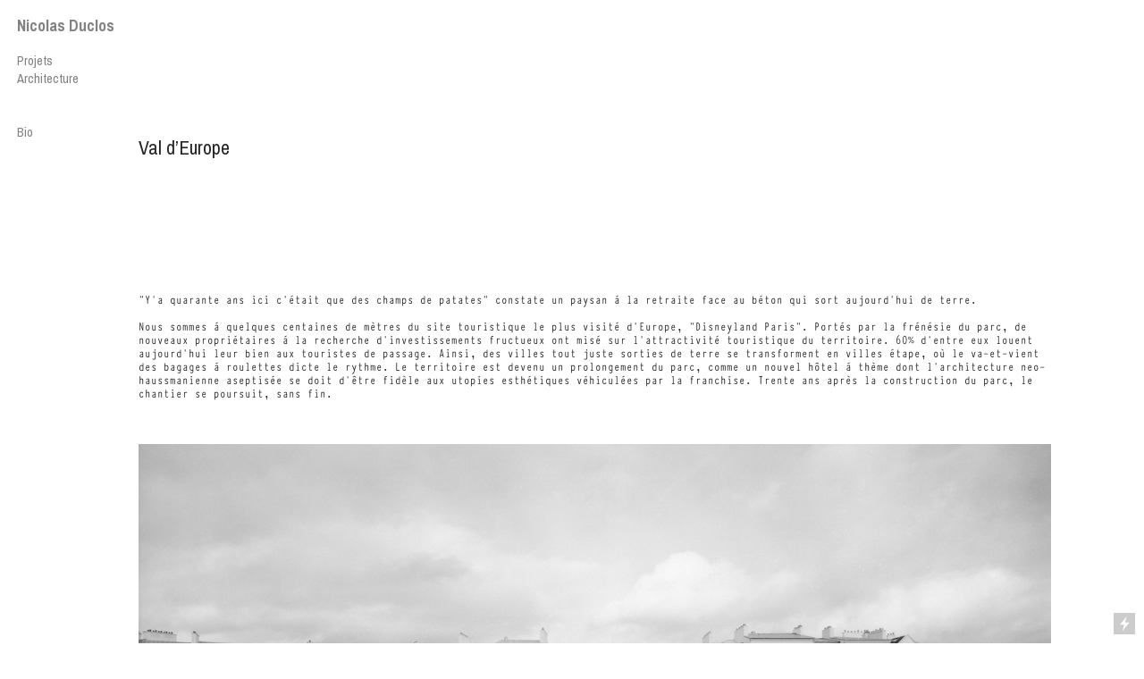

--- FILE ---
content_type: text/html; charset=UTF-8
request_url: https://nicolasduclosphoto.com/Val-d-Europe
body_size: 35585
content:
<!DOCTYPE html>
<!-- 

        Running on cargo.site

-->
<html lang="en" data-predefined-style="true" data-css-presets="true" data-css-preset data-typography-preset>
	<head>
<script>
				var __cargo_context__ = 'live';
				var __cargo_js_ver__ = 'c=3521555348';
				var __cargo_maint__ = false;
				
				
			</script>
					<meta http-equiv="X-UA-Compatible" content="IE=edge,chrome=1">
		<meta http-equiv="Content-Type" content="text/html; charset=utf-8">
		<meta name="viewport" content="initial-scale=1.0, maximum-scale=1.0, user-scalable=no">
		
			<meta name="robots" content="index,follow">
		<title>Val d'Europe — nicolas duclos</title>
		<meta name="description" content="                                Val d’Europe   “Y’a quarante ans ici c’était que des champs de patates” constate un paysan à...">
				<meta name="twitter:card" content="summary_large_image">
		<meta name="twitter:title" content="Val d'Europe — nicolas duclos">
		<meta name="twitter:description" content="                                Val d’Europe   “Y’a quarante ans ici c’était que des champs de patates” constate un paysan à...">
		<meta name="twitter:image" content="https://freight.cargo.site/w/1200/i/7e2821d44dce99ac7901c071543fe005e88d4a7ac74b09c9eff325afe280c448/ND-20221121-004.jpg">
		<meta property="og:locale" content="en_US">
		<meta property="og:title" content="Val d'Europe — nicolas duclos">
		<meta property="og:description" content="                                Val d’Europe   “Y’a quarante ans ici c’était que des champs de patates” constate un paysan à...">
		<meta property="og:url" content="https://nicolasduclosphoto.com/Val-d-Europe">
		<meta property="og:image" content="https://freight.cargo.site/w/1200/i/7e2821d44dce99ac7901c071543fe005e88d4a7ac74b09c9eff325afe280c448/ND-20221121-004.jpg">
		<meta property="og:type" content="website">

		<link rel="preconnect" href="https://static.cargo.site" crossorigin>
		<link rel="preconnect" href="https://freight.cargo.site" crossorigin>

		<link rel="preconnect" href="https://fonts.gstatic.com" crossorigin>
				<link rel="preconnect" href="https://type.cargo.site" crossorigin>

		<!--<link rel="preload" href="https://static.cargo.site/assets/social/IconFont-Regular-0.9.3.woff2" as="font" type="font/woff" crossorigin>-->

		

		<link href="https://static.cargo.site/favicon/favicon.ico" rel="shortcut icon">
		<link href="https://nicolasduclosphoto.com/rss" rel="alternate" type="application/rss+xml" title="nicolas duclos feed">

		<link href="//fonts.googleapis.com/css?family=Archivo Narrow:400,400italic,700,700italic&c=3521555348&" id="" rel="stylesheet" type="text/css" />
<link href="https://nicolasduclosphoto.com/stylesheet?c=3521555348&1697733349" id="member_stylesheet" rel="stylesheet" type="text/css" />
<style id="">@font-face{font-family:Icons;src:url(https://static.cargo.site/assets/social/IconFont-Regular-0.9.3.woff2);unicode-range:U+E000-E15C,U+F0000,U+FE0E}@font-face{font-family:Icons;src:url(https://static.cargo.site/assets/social/IconFont-Regular-0.9.3.woff2);font-weight:240;unicode-range:U+E000-E15C,U+F0000,U+FE0E}@font-face{font-family:Icons;src:url(https://static.cargo.site/assets/social/IconFont-Regular-0.9.3.woff2);unicode-range:U+E000-E15C,U+F0000,U+FE0E;font-weight:400}@font-face{font-family:Icons;src:url(https://static.cargo.site/assets/social/IconFont-Regular-0.9.3.woff2);unicode-range:U+E000-E15C,U+F0000,U+FE0E;font-weight:600}@font-face{font-family:Icons;src:url(https://static.cargo.site/assets/social/IconFont-Regular-0.9.3.woff2);unicode-range:U+E000-E15C,U+F0000,U+FE0E;font-weight:800}@font-face{font-family:Icons;src:url(https://static.cargo.site/assets/social/IconFont-Regular-0.9.3.woff2);unicode-range:U+E000-E15C,U+F0000,U+FE0E;font-style:italic}@font-face{font-family:Icons;src:url(https://static.cargo.site/assets/social/IconFont-Regular-0.9.3.woff2);unicode-range:U+E000-E15C,U+F0000,U+FE0E;font-weight:200;font-style:italic}@font-face{font-family:Icons;src:url(https://static.cargo.site/assets/social/IconFont-Regular-0.9.3.woff2);unicode-range:U+E000-E15C,U+F0000,U+FE0E;font-weight:400;font-style:italic}@font-face{font-family:Icons;src:url(https://static.cargo.site/assets/social/IconFont-Regular-0.9.3.woff2);unicode-range:U+E000-E15C,U+F0000,U+FE0E;font-weight:600;font-style:italic}@font-face{font-family:Icons;src:url(https://static.cargo.site/assets/social/IconFont-Regular-0.9.3.woff2);unicode-range:U+E000-E15C,U+F0000,U+FE0E;font-weight:800;font-style:italic}body.iconfont-loading,body.iconfont-loading *{color:transparent!important}body{-moz-osx-font-smoothing:grayscale;-webkit-font-smoothing:antialiased;-webkit-text-size-adjust:none}body.no-scroll{overflow:hidden}/*!
 * Content
 */.page{word-wrap:break-word}:focus{outline:0}.pointer-events-none{pointer-events:none}.pointer-events-auto{pointer-events:auto}.pointer-events-none .page_content .audio-player,.pointer-events-none .page_content .shop_product,.pointer-events-none .page_content a,.pointer-events-none .page_content audio,.pointer-events-none .page_content button,.pointer-events-none .page_content details,.pointer-events-none .page_content iframe,.pointer-events-none .page_content img,.pointer-events-none .page_content input,.pointer-events-none .page_content video{pointer-events:auto}.pointer-events-none .page_content *>a,.pointer-events-none .page_content>a{position:relative}s *{text-transform:inherit}#toolset{position:fixed;bottom:10px;right:10px;z-index:8}.mobile #toolset,.template_site_inframe #toolset{display:none}#toolset a{display:block;height:24px;width:24px;margin:0;padding:0;text-decoration:none;background:rgba(0,0,0,.2)}#toolset a:hover{background:rgba(0,0,0,.8)}[data-adminview] #toolset a,[data-adminview] #toolset_admin a{background:rgba(0,0,0,.04);pointer-events:none;cursor:default}#toolset_admin a:active{background:rgba(0,0,0,.7)}#toolset_admin a svg>*{transform:scale(1.1) translate(0,-.5px);transform-origin:50% 50%}#toolset_admin a svg{pointer-events:none;width:100%!important;height:auto!important}#following-container{overflow:auto;-webkit-overflow-scrolling:touch}#following-container iframe{height:100%;width:100%;position:absolute;top:0;left:0;right:0;bottom:0}:root{--following-width:-400px;--following-animation-duration:450ms}@keyframes following-open{0%{transform:translateX(0)}100%{transform:translateX(var(--following-width))}}@keyframes following-open-inverse{0%{transform:translateX(0)}100%{transform:translateX(calc(-1 * var(--following-width)))}}@keyframes following-close{0%{transform:translateX(var(--following-width))}100%{transform:translateX(0)}}@keyframes following-close-inverse{0%{transform:translateX(calc(-1 * var(--following-width)))}100%{transform:translateX(0)}}body.animate-left{animation:following-open var(--following-animation-duration);animation-fill-mode:both;animation-timing-function:cubic-bezier(.24,1,.29,1)}#following-container.animate-left{animation:following-close-inverse var(--following-animation-duration);animation-fill-mode:both;animation-timing-function:cubic-bezier(.24,1,.29,1)}#following-container.animate-left #following-frame{animation:following-close var(--following-animation-duration);animation-fill-mode:both;animation-timing-function:cubic-bezier(.24,1,.29,1)}body.animate-right{animation:following-close var(--following-animation-duration);animation-fill-mode:both;animation-timing-function:cubic-bezier(.24,1,.29,1)}#following-container.animate-right{animation:following-open-inverse var(--following-animation-duration);animation-fill-mode:both;animation-timing-function:cubic-bezier(.24,1,.29,1)}#following-container.animate-right #following-frame{animation:following-open var(--following-animation-duration);animation-fill-mode:both;animation-timing-function:cubic-bezier(.24,1,.29,1)}.slick-slider{position:relative;display:block;-moz-box-sizing:border-box;box-sizing:border-box;-webkit-user-select:none;-moz-user-select:none;-ms-user-select:none;user-select:none;-webkit-touch-callout:none;-khtml-user-select:none;-ms-touch-action:pan-y;touch-action:pan-y;-webkit-tap-highlight-color:transparent}.slick-list{position:relative;display:block;overflow:hidden;margin:0;padding:0}.slick-list:focus{outline:0}.slick-list.dragging{cursor:pointer;cursor:hand}.slick-slider .slick-list,.slick-slider .slick-track{transform:translate3d(0,0,0);will-change:transform}.slick-track{position:relative;top:0;left:0;display:block}.slick-track:after,.slick-track:before{display:table;content:'';width:1px;height:1px;margin-top:-1px;margin-left:-1px}.slick-track:after{clear:both}.slick-loading .slick-track{visibility:hidden}.slick-slide{display:none;float:left;height:100%;min-height:1px}[dir=rtl] .slick-slide{float:right}.content .slick-slide img{display:inline-block}.content .slick-slide img:not(.image-zoom){cursor:pointer}.content .scrub .slick-list,.content .scrub .slick-slide img:not(.image-zoom){cursor:ew-resize}body.slideshow-scrub-dragging *{cursor:ew-resize!important}.content .slick-slide img:not([src]),.content .slick-slide img[src='']{width:100%;height:auto}.slick-slide.slick-loading img{display:none}.slick-slide.dragging img{pointer-events:none}.slick-initialized .slick-slide{display:block}.slick-loading .slick-slide{visibility:hidden}.slick-vertical .slick-slide{display:block;height:auto;border:1px solid transparent}.slick-arrow.slick-hidden{display:none}.slick-arrow{position:absolute;z-index:9;width:0;top:0;height:100%;cursor:pointer;will-change:opacity;-webkit-transition:opacity 333ms cubic-bezier(.4,0,.22,1);transition:opacity 333ms cubic-bezier(.4,0,.22,1)}.slick-arrow.hidden{opacity:0}.slick-arrow svg{position:absolute;width:36px;height:36px;top:0;left:0;right:0;bottom:0;margin:auto;transform:translate(.25px,.25px)}.slick-arrow svg.right-arrow{transform:translate(.25px,.25px) scaleX(-1)}.slick-arrow svg:active{opacity:.75}.slick-arrow svg .arrow-shape{fill:none!important;stroke:#fff;stroke-linecap:square}.slick-arrow svg .arrow-outline{fill:none!important;stroke-width:2.5px;stroke:rgba(0,0,0,.6);stroke-linecap:square}.slick-arrow.slick-next{right:0;text-align:right}.slick-next svg,.wallpaper-navigation .slick-next svg{margin-right:10px}.mobile .slick-next svg{margin-right:10px}.slick-arrow.slick-prev{text-align:left}.slick-prev svg,.wallpaper-navigation .slick-prev svg{margin-left:10px}.mobile .slick-prev svg{margin-left:10px}.loading_animation{display:none;vertical-align:middle;z-index:15;line-height:0;pointer-events:none;border-radius:100%}.loading_animation.hidden{display:none}.loading_animation.pulsing{opacity:0;display:inline-block;animation-delay:.1s;-webkit-animation-delay:.1s;-moz-animation-delay:.1s;animation-duration:12s;animation-iteration-count:infinite;animation:fade-pulse-in .5s ease-in-out;-moz-animation:fade-pulse-in .5s ease-in-out;-webkit-animation:fade-pulse-in .5s ease-in-out;-webkit-animation-fill-mode:forwards;-moz-animation-fill-mode:forwards;animation-fill-mode:forwards}.loading_animation.pulsing.no-delay{animation-delay:0s;-webkit-animation-delay:0s;-moz-animation-delay:0s}.loading_animation div{border-radius:100%}.loading_animation div svg{max-width:100%;height:auto}.loading_animation div,.loading_animation div svg{width:20px;height:20px}.loading_animation.full-width svg{width:100%;height:auto}.loading_animation.full-width.big svg{width:100px;height:100px}.loading_animation div svg>*{fill:#ccc}.loading_animation div{-webkit-animation:spin-loading 12s ease-out;-webkit-animation-iteration-count:infinite;-moz-animation:spin-loading 12s ease-out;-moz-animation-iteration-count:infinite;animation:spin-loading 12s ease-out;animation-iteration-count:infinite}.loading_animation.hidden{display:none}[data-backdrop] .loading_animation{position:absolute;top:15px;left:15px;z-index:99}.loading_animation.position-absolute.middle{top:calc(50% - 10px);left:calc(50% - 10px)}.loading_animation.position-absolute.topleft{top:0;left:0}.loading_animation.position-absolute.middleright{top:calc(50% - 10px);right:1rem}.loading_animation.position-absolute.middleleft{top:calc(50% - 10px);left:1rem}.loading_animation.gray div svg>*{fill:#999}.loading_animation.gray-dark div svg>*{fill:#666}.loading_animation.gray-darker div svg>*{fill:#555}.loading_animation.gray-light div svg>*{fill:#ccc}.loading_animation.white div svg>*{fill:rgba(255,255,255,.85)}.loading_animation.blue div svg>*{fill:#698fff}.loading_animation.inline{display:inline-block;margin-bottom:.5ex}.loading_animation.inline.left{margin-right:.5ex}@-webkit-keyframes fade-pulse-in{0%{opacity:0}50%{opacity:.5}100%{opacity:1}}@-moz-keyframes fade-pulse-in{0%{opacity:0}50%{opacity:.5}100%{opacity:1}}@keyframes fade-pulse-in{0%{opacity:0}50%{opacity:.5}100%{opacity:1}}@-webkit-keyframes pulsate{0%{opacity:1}50%{opacity:0}100%{opacity:1}}@-moz-keyframes pulsate{0%{opacity:1}50%{opacity:0}100%{opacity:1}}@keyframes pulsate{0%{opacity:1}50%{opacity:0}100%{opacity:1}}@-webkit-keyframes spin-loading{0%{transform:rotate(0)}9%{transform:rotate(1050deg)}18%{transform:rotate(-1090deg)}20%{transform:rotate(-1080deg)}23%{transform:rotate(-1080deg)}28%{transform:rotate(-1095deg)}29%{transform:rotate(-1065deg)}34%{transform:rotate(-1080deg)}35%{transform:rotate(-1050deg)}40%{transform:rotate(-1065deg)}41%{transform:rotate(-1035deg)}44%{transform:rotate(-1035deg)}47%{transform:rotate(-2160deg)}50%{transform:rotate(-2160deg)}56%{transform:rotate(45deg)}60%{transform:rotate(45deg)}80%{transform:rotate(6120deg)}100%{transform:rotate(0)}}@keyframes spin-loading{0%{transform:rotate(0)}9%{transform:rotate(1050deg)}18%{transform:rotate(-1090deg)}20%{transform:rotate(-1080deg)}23%{transform:rotate(-1080deg)}28%{transform:rotate(-1095deg)}29%{transform:rotate(-1065deg)}34%{transform:rotate(-1080deg)}35%{transform:rotate(-1050deg)}40%{transform:rotate(-1065deg)}41%{transform:rotate(-1035deg)}44%{transform:rotate(-1035deg)}47%{transform:rotate(-2160deg)}50%{transform:rotate(-2160deg)}56%{transform:rotate(45deg)}60%{transform:rotate(45deg)}80%{transform:rotate(6120deg)}100%{transform:rotate(0)}}[grid-row]{align-items:flex-start;box-sizing:border-box;display:-webkit-box;display:-webkit-flex;display:-ms-flexbox;display:flex;-webkit-flex-wrap:wrap;-ms-flex-wrap:wrap;flex-wrap:wrap}[grid-col]{box-sizing:border-box}[grid-row] [grid-col].empty:after{content:"\0000A0";cursor:text}body.mobile[data-adminview=content-editproject] [grid-row] [grid-col].empty:after{display:none}[grid-col=auto]{-webkit-box-flex:1;-webkit-flex:1;-ms-flex:1;flex:1}[grid-col=x12]{width:100%}[grid-col=x11]{width:50%}[grid-col=x10]{width:33.33%}[grid-col=x9]{width:25%}[grid-col=x8]{width:20%}[grid-col=x7]{width:16.666666667%}[grid-col=x6]{width:14.285714286%}[grid-col=x5]{width:12.5%}[grid-col=x4]{width:11.111111111%}[grid-col=x3]{width:10%}[grid-col=x2]{width:9.090909091%}[grid-col=x1]{width:8.333333333%}[grid-col="1"]{width:8.33333%}[grid-col="2"]{width:16.66667%}[grid-col="3"]{width:25%}[grid-col="4"]{width:33.33333%}[grid-col="5"]{width:41.66667%}[grid-col="6"]{width:50%}[grid-col="7"]{width:58.33333%}[grid-col="8"]{width:66.66667%}[grid-col="9"]{width:75%}[grid-col="10"]{width:83.33333%}[grid-col="11"]{width:91.66667%}[grid-col="12"]{width:100%}body.mobile [grid-responsive] [grid-col]{width:100%;-webkit-box-flex:none;-webkit-flex:none;-ms-flex:none;flex:none}[data-ce-host=true][contenteditable=true] [grid-pad]{pointer-events:none}[data-ce-host=true][contenteditable=true] [grid-pad]>*{pointer-events:auto}[grid-pad="0"]{padding:0}[grid-pad="0.25"]{padding:.125rem}[grid-pad="0.5"]{padding:.25rem}[grid-pad="0.75"]{padding:.375rem}[grid-pad="1"]{padding:.5rem}[grid-pad="1.25"]{padding:.625rem}[grid-pad="1.5"]{padding:.75rem}[grid-pad="1.75"]{padding:.875rem}[grid-pad="2"]{padding:1rem}[grid-pad="2.5"]{padding:1.25rem}[grid-pad="3"]{padding:1.5rem}[grid-pad="3.5"]{padding:1.75rem}[grid-pad="4"]{padding:2rem}[grid-pad="5"]{padding:2.5rem}[grid-pad="6"]{padding:3rem}[grid-pad="7"]{padding:3.5rem}[grid-pad="8"]{padding:4rem}[grid-pad="9"]{padding:4.5rem}[grid-pad="10"]{padding:5rem}[grid-gutter="0"]{margin:0}[grid-gutter="0.5"]{margin:-.25rem}[grid-gutter="1"]{margin:-.5rem}[grid-gutter="1.5"]{margin:-.75rem}[grid-gutter="2"]{margin:-1rem}[grid-gutter="2.5"]{margin:-1.25rem}[grid-gutter="3"]{margin:-1.5rem}[grid-gutter="3.5"]{margin:-1.75rem}[grid-gutter="4"]{margin:-2rem}[grid-gutter="5"]{margin:-2.5rem}[grid-gutter="6"]{margin:-3rem}[grid-gutter="7"]{margin:-3.5rem}[grid-gutter="8"]{margin:-4rem}[grid-gutter="10"]{margin:-5rem}[grid-gutter="12"]{margin:-6rem}[grid-gutter="14"]{margin:-7rem}[grid-gutter="16"]{margin:-8rem}[grid-gutter="18"]{margin:-9rem}[grid-gutter="20"]{margin:-10rem}small{max-width:100%;text-decoration:inherit}img:not([src]),img[src='']{outline:1px solid rgba(177,177,177,.4);outline-offset:-1px;content:url([data-uri])}img.image-zoom{cursor:-webkit-zoom-in;cursor:-moz-zoom-in;cursor:zoom-in}#imprimatur{color:#333;font-size:10px;font-family:-apple-system,BlinkMacSystemFont,"Segoe UI",Roboto,Oxygen,Ubuntu,Cantarell,"Open Sans","Helvetica Neue",sans-serif,"Sans Serif",Icons;/*!System*/position:fixed;opacity:.3;right:-28px;bottom:160px;transform:rotate(270deg);-ms-transform:rotate(270deg);-webkit-transform:rotate(270deg);z-index:8;text-transform:uppercase;color:#999;opacity:.5;padding-bottom:2px;text-decoration:none}.mobile #imprimatur{display:none}bodycopy cargo-link a{font-family:-apple-system,BlinkMacSystemFont,"Segoe UI",Roboto,Oxygen,Ubuntu,Cantarell,"Open Sans","Helvetica Neue",sans-serif,"Sans Serif",Icons;/*!System*/font-size:12px;font-style:normal;font-weight:400;transform:rotate(270deg);text-decoration:none;position:fixed!important;right:-27px;bottom:100px;text-decoration:none;letter-spacing:normal;background:0 0;border:0;border-bottom:0;outline:0}/*! PhotoSwipe Default UI CSS by Dmitry Semenov | photoswipe.com | MIT license */.pswp--has_mouse .pswp__button--arrow--left,.pswp--has_mouse .pswp__button--arrow--right,.pswp__ui{visibility:visible}.pswp--minimal--dark .pswp__top-bar,.pswp__button{background:0 0}.pswp,.pswp__bg,.pswp__container,.pswp__img--placeholder,.pswp__zoom-wrap,.quick-view-navigation{-webkit-backface-visibility:hidden}.pswp__button{cursor:pointer;opacity:1;-webkit-appearance:none;transition:opacity .2s;-webkit-box-shadow:none;box-shadow:none}.pswp__button-close>svg{top:10px;right:10px;margin-left:auto}.pswp--touch .quick-view-navigation{display:none}.pswp__ui{-webkit-font-smoothing:auto;opacity:1;z-index:1550}.quick-view-navigation{will-change:opacity;-webkit-transition:opacity 333ms cubic-bezier(.4,0,.22,1);transition:opacity 333ms cubic-bezier(.4,0,.22,1)}.quick-view-navigation .pswp__group .pswp__button{pointer-events:auto}.pswp__button>svg{position:absolute;width:36px;height:36px}.quick-view-navigation .pswp__group:active svg{opacity:.75}.pswp__button svg .shape-shape{fill:#fff}.pswp__button svg .shape-outline{fill:#000}.pswp__button-prev>svg{top:0;bottom:0;left:10px;margin:auto}.pswp__button-next>svg{top:0;bottom:0;right:10px;margin:auto}.quick-view-navigation .pswp__group .pswp__button-prev{position:absolute;left:0;top:0;width:0;height:100%}.quick-view-navigation .pswp__group .pswp__button-next{position:absolute;right:0;top:0;width:0;height:100%}.quick-view-navigation .close-button,.quick-view-navigation .left-arrow,.quick-view-navigation .right-arrow{transform:translate(.25px,.25px)}.quick-view-navigation .right-arrow{transform:translate(.25px,.25px) scaleX(-1)}.pswp__button svg .shape-outline{fill:transparent!important;stroke:#000;stroke-width:2.5px;stroke-linecap:square}.pswp__button svg .shape-shape{fill:transparent!important;stroke:#fff;stroke-width:1.5px;stroke-linecap:square}.pswp__bg,.pswp__scroll-wrap,.pswp__zoom-wrap{width:100%;position:absolute}.quick-view-navigation .pswp__group .pswp__button-close{margin:0}.pswp__container,.pswp__item,.pswp__zoom-wrap{right:0;bottom:0;top:0;position:absolute;left:0}.pswp__ui--hidden .pswp__button{opacity:.001}.pswp__ui--hidden .pswp__button,.pswp__ui--hidden .pswp__button *{pointer-events:none}.pswp .pswp__ui.pswp__ui--displaynone{display:none}.pswp__element--disabled{display:none!important}/*! PhotoSwipe main CSS by Dmitry Semenov | photoswipe.com | MIT license */.pswp{position:fixed;display:none;height:100%;width:100%;top:0;left:0;right:0;bottom:0;margin:auto;-ms-touch-action:none;touch-action:none;z-index:9999999;-webkit-text-size-adjust:100%;line-height:initial;letter-spacing:initial;outline:0}.pswp img{max-width:none}.pswp--zoom-disabled .pswp__img{cursor:default!important}.pswp--animate_opacity{opacity:.001;will-change:opacity;-webkit-transition:opacity 333ms cubic-bezier(.4,0,.22,1);transition:opacity 333ms cubic-bezier(.4,0,.22,1)}.pswp--open{display:block}.pswp--zoom-allowed .pswp__img{cursor:-webkit-zoom-in;cursor:-moz-zoom-in;cursor:zoom-in}.pswp--zoomed-in .pswp__img{cursor:-webkit-grab;cursor:-moz-grab;cursor:grab}.pswp--dragging .pswp__img{cursor:-webkit-grabbing;cursor:-moz-grabbing;cursor:grabbing}.pswp__bg{left:0;top:0;height:100%;opacity:0;transform:translateZ(0);will-change:opacity}.pswp__scroll-wrap{left:0;top:0;height:100%}.pswp__container,.pswp__zoom-wrap{-ms-touch-action:none;touch-action:none}.pswp__container,.pswp__img{-webkit-user-select:none;-moz-user-select:none;-ms-user-select:none;user-select:none;-webkit-tap-highlight-color:transparent;-webkit-touch-callout:none}.pswp__zoom-wrap{-webkit-transform-origin:left top;-ms-transform-origin:left top;transform-origin:left top;-webkit-transition:-webkit-transform 222ms cubic-bezier(.4,0,.22,1);transition:transform 222ms cubic-bezier(.4,0,.22,1)}.pswp__bg{-webkit-transition:opacity 222ms cubic-bezier(.4,0,.22,1);transition:opacity 222ms cubic-bezier(.4,0,.22,1)}.pswp--animated-in .pswp__bg,.pswp--animated-in .pswp__zoom-wrap{-webkit-transition:none;transition:none}.pswp--hide-overflow .pswp__scroll-wrap,.pswp--hide-overflow.pswp{overflow:hidden}.pswp__img{position:absolute;width:auto;height:auto;top:0;left:0}.pswp__img--placeholder--blank{background:#222}.pswp--ie .pswp__img{width:100%!important;height:auto!important;left:0;top:0}.pswp__ui--idle{opacity:0}.pswp__error-msg{position:absolute;left:0;top:50%;width:100%;text-align:center;font-size:14px;line-height:16px;margin-top:-8px;color:#ccc}.pswp__error-msg a{color:#ccc;text-decoration:underline}.pswp__error-msg{font-family:-apple-system,BlinkMacSystemFont,"Segoe UI",Roboto,Oxygen,Ubuntu,Cantarell,"Open Sans","Helvetica Neue",sans-serif}.quick-view.mouse-down .iframe-item{pointer-events:none!important}.quick-view-caption-positioner{pointer-events:none;width:100%;height:100%}.quick-view-caption-wrapper{margin:auto;position:absolute;bottom:0;left:0;right:0}.quick-view-horizontal-align-left .quick-view-caption-wrapper{margin-left:0}.quick-view-horizontal-align-right .quick-view-caption-wrapper{margin-right:0}[data-quick-view-caption]{transition:.1s opacity ease-in-out;position:absolute;bottom:0;left:0;right:0}.quick-view-horizontal-align-left [data-quick-view-caption]{text-align:left}.quick-view-horizontal-align-right [data-quick-view-caption]{text-align:right}.quick-view-caption{transition:.1s opacity ease-in-out}.quick-view-caption>*{display:inline-block}.quick-view-caption *{pointer-events:auto}.quick-view-caption.hidden{opacity:0}.shop_product .dropdown_wrapper{flex:0 0 100%;position:relative}.shop_product select{appearance:none;-moz-appearance:none;-webkit-appearance:none;outline:0;-webkit-font-smoothing:antialiased;-moz-osx-font-smoothing:grayscale;cursor:pointer;border-radius:0;white-space:nowrap;overflow:hidden!important;text-overflow:ellipsis}.shop_product select.dropdown::-ms-expand{display:none}.shop_product a{cursor:pointer;border-bottom:none;text-decoration:none}.shop_product a.out-of-stock{pointer-events:none}body.audio-player-dragging *{cursor:ew-resize!important}.audio-player{display:inline-flex;flex:1 0 calc(100% - 2px);width:calc(100% - 2px)}.audio-player .button{height:100%;flex:0 0 3.3rem;display:flex}.audio-player .separator{left:3.3rem;height:100%}.audio-player .buffer{width:0%;height:100%;transition:left .3s linear,width .3s linear}.audio-player.seeking .buffer{transition:left 0s,width 0s}.audio-player.seeking{user-select:none;-webkit-user-select:none;cursor:ew-resize}.audio-player.seeking *{user-select:none;-webkit-user-select:none;cursor:ew-resize}.audio-player .bar{overflow:hidden;display:flex;justify-content:space-between;align-content:center;flex-grow:1}.audio-player .progress{width:0%;height:100%;transition:width .3s linear}.audio-player.seeking .progress{transition:width 0s}.audio-player .pause,.audio-player .play{cursor:pointer;height:100%}.audio-player .note-icon{margin:auto 0;order:2;flex:0 1 auto}.audio-player .title{white-space:nowrap;overflow:hidden;text-overflow:ellipsis;pointer-events:none;user-select:none;padding:.5rem 0 .5rem 1rem;margin:auto auto auto 0;flex:0 3 auto;min-width:0;width:100%}.audio-player .total-time{flex:0 1 auto;margin:auto 0}.audio-player .current-time,.audio-player .play-text{flex:0 1 auto;margin:auto 0}.audio-player .stream-anim{user-select:none;margin:auto auto auto 0}.audio-player .stream-anim span{display:inline-block}.audio-player .buffer,.audio-player .current-time,.audio-player .note-svg,.audio-player .play-text,.audio-player .separator,.audio-player .total-time{user-select:none;pointer-events:none}.audio-player .buffer,.audio-player .play-text,.audio-player .progress{position:absolute}.audio-player,.audio-player .bar,.audio-player .button,.audio-player .current-time,.audio-player .note-icon,.audio-player .pause,.audio-player .play,.audio-player .total-time{position:relative}body.mobile .audio-player,body.mobile .audio-player *{-webkit-touch-callout:none}#standalone-admin-frame{border:0;width:400px;position:absolute;right:0;top:0;height:100vh;z-index:99}body[standalone-admin=true] #standalone-admin-frame{transform:translate(0,0)}body[standalone-admin=true] .main_container{width:calc(100% - 400px)}body[standalone-admin=false] #standalone-admin-frame{transform:translate(100%,0)}body[standalone-admin=false] .main_container{width:100%}.toggle_standaloneAdmin{position:fixed;top:0;right:400px;height:40px;width:40px;z-index:999;cursor:pointer;background-color:rgba(0,0,0,.4)}.toggle_standaloneAdmin:active{opacity:.7}body[standalone-admin=false] .toggle_standaloneAdmin{right:0}.toggle_standaloneAdmin *{color:#fff;fill:#fff}.toggle_standaloneAdmin svg{padding:6px;width:100%;height:100%;opacity:.85}body[standalone-admin=false] .toggle_standaloneAdmin #close,body[standalone-admin=true] .toggle_standaloneAdmin #backdropsettings{display:none}.toggle_standaloneAdmin>div{width:100%;height:100%}#admin_toggle_button{position:fixed;top:50%;transform:translate(0,-50%);right:400px;height:36px;width:12px;z-index:999;cursor:pointer;background-color:rgba(0,0,0,.09);padding-left:2px;margin-right:5px}#admin_toggle_button .bar{content:'';background:rgba(0,0,0,.09);position:fixed;width:5px;bottom:0;top:0;z-index:10}#admin_toggle_button:active{background:rgba(0,0,0,.065)}#admin_toggle_button *{color:#fff;fill:#fff}#admin_toggle_button svg{padding:0;width:16px;height:36px;margin-left:1px;opacity:1}#admin_toggle_button svg *{fill:#fff;opacity:1}#admin_toggle_button[data-state=closed] .toggle_admin_close{display:none}#admin_toggle_button[data-state=closed],#admin_toggle_button[data-state=closed] .toggle_admin_open{width:20px;cursor:pointer;margin:0}#admin_toggle_button[data-state=closed] svg{margin-left:2px}#admin_toggle_button[data-state=open] .toggle_admin_open{display:none}select,select *{text-rendering:auto!important}b b{font-weight:inherit}*{-webkit-box-sizing:border-box;-moz-box-sizing:border-box;box-sizing:border-box}customhtml>*{position:relative;z-index:10}body,html{min-height:100vh;margin:0;padding:0}html{touch-action:manipulation;position:relative;background-color:#fff}.main_container{min-height:100vh;width:100%;overflow:hidden}.container{display:-webkit-box;display:-webkit-flex;display:-moz-box;display:-ms-flexbox;display:flex;-webkit-flex-wrap:wrap;-moz-flex-wrap:wrap;-ms-flex-wrap:wrap;flex-wrap:wrap;max-width:100%;width:100%;overflow:visible}.container{align-items:flex-start;-webkit-align-items:flex-start}.page{z-index:2}.page ul li>text-limit{display:block}.content,.content_container,.pinned{-webkit-flex:1 0 auto;-moz-flex:1 0 auto;-ms-flex:1 0 auto;flex:1 0 auto;max-width:100%}.content_container{width:100%}.content_container.full_height{min-height:100vh}.page_background{position:absolute;top:0;left:0;width:100%;height:100%}.page_container{position:relative;overflow:visible;width:100%}.backdrop{position:absolute;top:0;z-index:1;width:100%;height:100%;max-height:100vh}.backdrop>div{position:absolute;top:0;left:0;width:100%;height:100%;-webkit-backface-visibility:hidden;backface-visibility:hidden;transform:translate3d(0,0,0);contain:strict}[data-backdrop].backdrop>div[data-overflowing]{max-height:100vh;position:absolute;top:0;left:0}body.mobile [split-responsive]{display:flex;flex-direction:column}body.mobile [split-responsive] .container{width:100%;order:2}body.mobile [split-responsive] .backdrop{position:relative;height:50vh;width:100%;order:1}body.mobile [split-responsive] [data-auxiliary].backdrop{position:absolute;height:50vh;width:100%;order:1}.page{position:relative;z-index:2}img[data-align=left]{float:left}img[data-align=right]{float:right}[data-rotation]{transform-origin:center center}.content .page_content:not([contenteditable=true]) [data-draggable]{pointer-events:auto!important;backface-visibility:hidden}.preserve-3d{-moz-transform-style:preserve-3d;transform-style:preserve-3d}.content .page_content:not([contenteditable=true]) [data-draggable] iframe{pointer-events:none!important}.dragging-active iframe{pointer-events:none!important}.content .page_content:not([contenteditable=true]) [data-draggable]:active{opacity:1}.content .scroll-transition-fade{transition:transform 1s ease-in-out,opacity .8s ease-in-out}.content .scroll-transition-fade.below-viewport{opacity:0;transform:translateY(40px)}.mobile.full_width .page_container:not([split-layout]) .container_width{width:100%}[data-view=pinned_bottom] .bottom_pin_invisibility{visibility:hidden}.pinned{position:relative;width:100%}.pinned .page_container.accommodate:not(.fixed):not(.overlay){z-index:2}.pinned .page_container.overlay{position:absolute;z-index:4}.pinned .page_container.overlay.fixed{position:fixed}.pinned .page_container.overlay.fixed .page{max-height:100vh;-webkit-overflow-scrolling:touch}.pinned .page_container.overlay.fixed .page.allow-scroll{overflow-y:auto;overflow-x:hidden}.pinned .page_container.overlay.fixed .page.allow-scroll{align-items:flex-start;-webkit-align-items:flex-start}.pinned .page_container .page.allow-scroll::-webkit-scrollbar{width:0;background:0 0;display:none}.pinned.pinned_top .page_container.overlay{left:0;top:0}.pinned.pinned_bottom .page_container.overlay{left:0;bottom:0}div[data-container=set]:empty{margin-top:1px}.thumbnails{position:relative;z-index:1}[thumbnails=grid]{align-items:baseline}[thumbnails=justify] .thumbnail{box-sizing:content-box}[thumbnails][data-padding-zero] .thumbnail{margin-bottom:-1px}[thumbnails=montessori] .thumbnail{pointer-events:auto;position:absolute}[thumbnails] .thumbnail>a{display:block;text-decoration:none}[thumbnails=montessori]{height:0}[thumbnails][data-resizing],[thumbnails][data-resizing] *{cursor:nwse-resize}[thumbnails] .thumbnail .resize-handle{cursor:nwse-resize;width:26px;height:26px;padding:5px;position:absolute;opacity:.75;right:-1px;bottom:-1px;z-index:100}[thumbnails][data-resizing] .resize-handle{display:none}[thumbnails] .thumbnail .resize-handle svg{position:absolute;top:0;left:0}[thumbnails] .thumbnail .resize-handle:hover{opacity:1}[data-can-move].thumbnail .resize-handle svg .resize_path_outline{fill:#fff}[data-can-move].thumbnail .resize-handle svg .resize_path{fill:#000}[thumbnails=montessori] .thumbnail_sizer{height:0;width:100%;position:relative;padding-bottom:100%;pointer-events:none}[thumbnails] .thumbnail img{display:block;min-height:3px;margin-bottom:0}[thumbnails] .thumbnail img:not([src]),img[src=""]{margin:0!important;width:100%;min-height:3px;height:100%!important;position:absolute}[aspect-ratio="1x1"].thumb_image{height:0;padding-bottom:100%;overflow:hidden}[aspect-ratio="4x3"].thumb_image{height:0;padding-bottom:75%;overflow:hidden}[aspect-ratio="16x9"].thumb_image{height:0;padding-bottom:56.25%;overflow:hidden}[thumbnails] .thumb_image{width:100%;position:relative}[thumbnails][thumbnail-vertical-align=top]{align-items:flex-start}[thumbnails][thumbnail-vertical-align=middle]{align-items:center}[thumbnails][thumbnail-vertical-align=bottom]{align-items:baseline}[thumbnails][thumbnail-horizontal-align=left]{justify-content:flex-start}[thumbnails][thumbnail-horizontal-align=middle]{justify-content:center}[thumbnails][thumbnail-horizontal-align=right]{justify-content:flex-end}.thumb_image.default_image>svg{position:absolute;top:0;left:0;bottom:0;right:0;width:100%;height:100%}.thumb_image.default_image{outline:1px solid #ccc;outline-offset:-1px;position:relative}.mobile.full_width [data-view=Thumbnail] .thumbnails_width{width:100%}.content [data-draggable] a:active,.content [data-draggable] img:active{opacity:initial}.content .draggable-dragging{opacity:initial}[data-draggable].draggable_visible{visibility:visible}[data-draggable].draggable_hidden{visibility:hidden}.gallery_card [data-draggable],.marquee [data-draggable]{visibility:inherit}[data-draggable]{visibility:visible;background-color:rgba(0,0,0,.003)}#site_menu_panel_container .image-gallery:not(.initialized){height:0;padding-bottom:100%;min-height:initial}.image-gallery:not(.initialized){min-height:100vh;visibility:hidden;width:100%}.image-gallery .gallery_card img{display:block;width:100%;height:auto}.image-gallery .gallery_card{transform-origin:center}.image-gallery .gallery_card.dragging{opacity:.1;transform:initial!important}.image-gallery:not([image-gallery=slideshow]) .gallery_card iframe:only-child,.image-gallery:not([image-gallery=slideshow]) .gallery_card video:only-child{width:100%;height:100%;top:0;left:0;position:absolute}.image-gallery[image-gallery=slideshow] .gallery_card video[muted][autoplay]:not([controls]),.image-gallery[image-gallery=slideshow] .gallery_card video[muted][data-autoplay]:not([controls]){pointer-events:none}.image-gallery [image-gallery-pad="0"] video:only-child{object-fit:cover;height:calc(100% + 1px)}div.image-gallery>a,div.image-gallery>iframe,div.image-gallery>img,div.image-gallery>video{display:none}[image-gallery-row]{align-items:flex-start;box-sizing:border-box;display:-webkit-box;display:-webkit-flex;display:-ms-flexbox;display:flex;-webkit-flex-wrap:wrap;-ms-flex-wrap:wrap;flex-wrap:wrap}.image-gallery .gallery_card_image{width:100%;position:relative}[data-predefined-style=true] .image-gallery a.gallery_card{display:block;border:none}[image-gallery-col]{box-sizing:border-box}[image-gallery-col=x12]{width:100%}[image-gallery-col=x11]{width:50%}[image-gallery-col=x10]{width:33.33%}[image-gallery-col=x9]{width:25%}[image-gallery-col=x8]{width:20%}[image-gallery-col=x7]{width:16.666666667%}[image-gallery-col=x6]{width:14.285714286%}[image-gallery-col=x5]{width:12.5%}[image-gallery-col=x4]{width:11.111111111%}[image-gallery-col=x3]{width:10%}[image-gallery-col=x2]{width:9.090909091%}[image-gallery-col=x1]{width:8.333333333%}.content .page_content [image-gallery-pad].image-gallery{pointer-events:none}.content .page_content [image-gallery-pad].image-gallery .gallery_card_image>*,.content .page_content [image-gallery-pad].image-gallery .gallery_image_caption{pointer-events:auto}.content .page_content [image-gallery-pad="0"]{padding:0}.content .page_content [image-gallery-pad="0.25"]{padding:.125rem}.content .page_content [image-gallery-pad="0.5"]{padding:.25rem}.content .page_content [image-gallery-pad="0.75"]{padding:.375rem}.content .page_content [image-gallery-pad="1"]{padding:.5rem}.content .page_content [image-gallery-pad="1.25"]{padding:.625rem}.content .page_content [image-gallery-pad="1.5"]{padding:.75rem}.content .page_content [image-gallery-pad="1.75"]{padding:.875rem}.content .page_content [image-gallery-pad="2"]{padding:1rem}.content .page_content [image-gallery-pad="2.5"]{padding:1.25rem}.content .page_content [image-gallery-pad="3"]{padding:1.5rem}.content .page_content [image-gallery-pad="3.5"]{padding:1.75rem}.content .page_content [image-gallery-pad="4"]{padding:2rem}.content .page_content [image-gallery-pad="5"]{padding:2.5rem}.content .page_content [image-gallery-pad="6"]{padding:3rem}.content .page_content [image-gallery-pad="7"]{padding:3.5rem}.content .page_content [image-gallery-pad="8"]{padding:4rem}.content .page_content [image-gallery-pad="9"]{padding:4.5rem}.content .page_content [image-gallery-pad="10"]{padding:5rem}.content .page_content [image-gallery-gutter="0"]{margin:0}.content .page_content [image-gallery-gutter="0.5"]{margin:-.25rem}.content .page_content [image-gallery-gutter="1"]{margin:-.5rem}.content .page_content [image-gallery-gutter="1.5"]{margin:-.75rem}.content .page_content [image-gallery-gutter="2"]{margin:-1rem}.content .page_content [image-gallery-gutter="2.5"]{margin:-1.25rem}.content .page_content [image-gallery-gutter="3"]{margin:-1.5rem}.content .page_content [image-gallery-gutter="3.5"]{margin:-1.75rem}.content .page_content [image-gallery-gutter="4"]{margin:-2rem}.content .page_content [image-gallery-gutter="5"]{margin:-2.5rem}.content .page_content [image-gallery-gutter="6"]{margin:-3rem}.content .page_content [image-gallery-gutter="7"]{margin:-3.5rem}.content .page_content [image-gallery-gutter="8"]{margin:-4rem}.content .page_content [image-gallery-gutter="10"]{margin:-5rem}.content .page_content [image-gallery-gutter="12"]{margin:-6rem}.content .page_content [image-gallery-gutter="14"]{margin:-7rem}.content .page_content [image-gallery-gutter="16"]{margin:-8rem}.content .page_content [image-gallery-gutter="18"]{margin:-9rem}.content .page_content [image-gallery-gutter="20"]{margin:-10rem}[image-gallery=slideshow]:not(.initialized)>*{min-height:1px;opacity:0;min-width:100%}[image-gallery=slideshow][data-constrained-by=height] [image-gallery-vertical-align].slick-track{align-items:flex-start}[image-gallery=slideshow] img.image-zoom:active{opacity:initial}[image-gallery=slideshow].slick-initialized .gallery_card{pointer-events:none}[image-gallery=slideshow].slick-initialized .gallery_card.slick-current{pointer-events:auto}[image-gallery=slideshow] .gallery_card:not(.has_caption){line-height:0}.content .page_content [image-gallery=slideshow].image-gallery>*{pointer-events:auto}.content [image-gallery=slideshow].image-gallery.slick-initialized .gallery_card{overflow:hidden;margin:0;display:flex;flex-flow:row wrap;flex-shrink:0}.content [image-gallery=slideshow].image-gallery.slick-initialized .gallery_card.slick-current{overflow:visible}[image-gallery=slideshow] .gallery_image_caption{opacity:1;transition:opacity .3s;-webkit-transition:opacity .3s;width:100%;margin-left:auto;margin-right:auto;clear:both}[image-gallery-horizontal-align=left] .gallery_image_caption{text-align:left}[image-gallery-horizontal-align=middle] .gallery_image_caption{text-align:center}[image-gallery-horizontal-align=right] .gallery_image_caption{text-align:right}[image-gallery=slideshow][data-slideshow-in-transition] .gallery_image_caption{opacity:0;transition:opacity .3s;-webkit-transition:opacity .3s}[image-gallery=slideshow] .gallery_card_image{width:initial;margin:0;display:inline-block}[image-gallery=slideshow] .gallery_card img{margin:0;display:block}[image-gallery=slideshow][data-exploded]{align-items:flex-start;box-sizing:border-box;display:-webkit-box;display:-webkit-flex;display:-ms-flexbox;display:flex;-webkit-flex-wrap:wrap;-ms-flex-wrap:wrap;flex-wrap:wrap;justify-content:flex-start;align-content:flex-start}[image-gallery=slideshow][data-exploded] .gallery_card{padding:1rem;width:16.666%}[image-gallery=slideshow][data-exploded] .gallery_card_image{height:0;display:block;width:100%}[image-gallery=grid]{align-items:baseline}[image-gallery=grid] .gallery_card.has_caption .gallery_card_image{display:block}[image-gallery=grid] [image-gallery-pad="0"].gallery_card{margin-bottom:-1px}[image-gallery=grid] .gallery_card img{margin:0}[image-gallery=columns] .gallery_card img{margin:0}[image-gallery=justify]{align-items:flex-start}[image-gallery=justify] .gallery_card img{margin:0}[image-gallery=montessori][image-gallery-row]{display:block}[image-gallery=montessori] a.gallery_card,[image-gallery=montessori] div.gallery_card{position:absolute;pointer-events:auto}[image-gallery=montessori][data-can-move] .gallery_card,[image-gallery=montessori][data-can-move] .gallery_card .gallery_card_image,[image-gallery=montessori][data-can-move] .gallery_card .gallery_card_image>*{cursor:move}[image-gallery=montessori]{position:relative;height:0}[image-gallery=freeform] .gallery_card{position:relative}[image-gallery=freeform] [image-gallery-pad="0"].gallery_card{margin-bottom:-1px}[image-gallery-vertical-align]{display:flex;flex-flow:row wrap}[image-gallery-vertical-align].slick-track{display:flex;flex-flow:row nowrap}.image-gallery .slick-list{margin-bottom:-.3px}[image-gallery-vertical-align=top]{align-content:flex-start;align-items:flex-start}[image-gallery-vertical-align=middle]{align-items:center;align-content:center}[image-gallery-vertical-align=bottom]{align-content:flex-end;align-items:flex-end}[image-gallery-horizontal-align=left]{justify-content:flex-start}[image-gallery-horizontal-align=middle]{justify-content:center}[image-gallery-horizontal-align=right]{justify-content:flex-end}.image-gallery[data-resizing],.image-gallery[data-resizing] *{cursor:nwse-resize!important}.image-gallery .gallery_card .resize-handle,.image-gallery .gallery_card .resize-handle *{cursor:nwse-resize!important}.image-gallery .gallery_card .resize-handle{width:26px;height:26px;padding:5px;position:absolute;opacity:.75;right:-1px;bottom:-1px;z-index:10}.image-gallery[data-resizing] .resize-handle{display:none}.image-gallery .gallery_card .resize-handle svg{cursor:nwse-resize!important;position:absolute;top:0;left:0}.image-gallery .gallery_card .resize-handle:hover{opacity:1}[data-can-move].gallery_card .resize-handle svg .resize_path_outline{fill:#fff}[data-can-move].gallery_card .resize-handle svg .resize_path{fill:#000}[image-gallery=montessori] .thumbnail_sizer{height:0;width:100%;position:relative;padding-bottom:100%;pointer-events:none}#site_menu_button{display:block;text-decoration:none;pointer-events:auto;z-index:9;vertical-align:top;cursor:pointer;box-sizing:content-box;font-family:Icons}#site_menu_button.custom_icon{padding:0;line-height:0}#site_menu_button.custom_icon img{width:100%;height:auto}#site_menu_wrapper.disabled #site_menu_button{display:none}#site_menu_wrapper.mobile_only #site_menu_button{display:none}body.mobile #site_menu_wrapper.mobile_only:not(.disabled) #site_menu_button:not(.active){display:block}#site_menu_panel_container[data-type=cargo_menu] #site_menu_panel{display:block;position:fixed;top:0;right:0;bottom:0;left:0;z-index:10;cursor:default}.site_menu{pointer-events:auto;position:absolute;z-index:11;top:0;bottom:0;line-height:0;max-width:400px;min-width:300px;font-size:20px;text-align:left;background:rgba(20,20,20,.95);padding:20px 30px 90px 30px;overflow-y:auto;overflow-x:hidden;display:-webkit-box;display:-webkit-flex;display:-ms-flexbox;display:flex;-webkit-box-orient:vertical;-webkit-box-direction:normal;-webkit-flex-direction:column;-ms-flex-direction:column;flex-direction:column;-webkit-box-pack:start;-webkit-justify-content:flex-start;-ms-flex-pack:start;justify-content:flex-start}body.mobile #site_menu_wrapper .site_menu{-webkit-overflow-scrolling:touch;min-width:auto;max-width:100%;width:100%;padding:20px}#site_menu_wrapper[data-sitemenu-position=bottom-left] #site_menu,#site_menu_wrapper[data-sitemenu-position=top-left] #site_menu{left:0}#site_menu_wrapper[data-sitemenu-position=bottom-right] #site_menu,#site_menu_wrapper[data-sitemenu-position=top-right] #site_menu{right:0}#site_menu_wrapper[data-type=page] .site_menu{right:0;left:0;width:100%;padding:0;margin:0;background:0 0}.site_menu_wrapper.open .site_menu{display:block}.site_menu div{display:block}.site_menu a{text-decoration:none;display:inline-block;color:rgba(255,255,255,.75);max-width:100%;overflow:hidden;white-space:nowrap;text-overflow:ellipsis;line-height:1.4}.site_menu div a.active{color:rgba(255,255,255,.4)}.site_menu div.set-link>a{font-weight:700}.site_menu div.hidden{display:none}.site_menu .close{display:block;position:absolute;top:0;right:10px;font-size:60px;line-height:50px;font-weight:200;color:rgba(255,255,255,.4);cursor:pointer;user-select:none}#site_menu_panel_container .page_container{position:relative;overflow:hidden;background:0 0;z-index:2}#site_menu_panel_container .site_menu_page_wrapper{position:fixed;top:0;left:0;overflow-y:auto;-webkit-overflow-scrolling:touch;height:100%;width:100%;z-index:100}#site_menu_panel_container .site_menu_page_wrapper .backdrop{pointer-events:none}#site_menu_panel_container #site_menu_page_overlay{position:fixed;top:0;right:0;bottom:0;left:0;cursor:default;z-index:1}#shop_button{display:block;text-decoration:none;pointer-events:auto;z-index:9;vertical-align:top;cursor:pointer;box-sizing:content-box;font-family:Icons}#shop_button.custom_icon{padding:0;line-height:0}#shop_button.custom_icon img{width:100%;height:auto}#shop_button.disabled{display:none}.loading[data-loading]{display:none;position:fixed;bottom:8px;left:8px;z-index:100}.new_site_button_wrapper{font-size:1.8rem;font-weight:400;color:rgba(0,0,0,.85);font-family:-apple-system,BlinkMacSystemFont,'Segoe UI',Roboto,Oxygen,Ubuntu,Cantarell,'Open Sans','Helvetica Neue',sans-serif,'Sans Serif',Icons;font-style:normal;line-height:1.4;color:#fff;position:fixed;bottom:0;right:0;z-index:999}body.template_site #toolset{display:none!important}body.mobile .new_site_button{display:none}.new_site_button{display:flex;height:44px;cursor:pointer}.new_site_button .plus{width:44px;height:100%}.new_site_button .plus svg{width:100%;height:100%}.new_site_button .plus svg line{stroke:#000;stroke-width:2px}.new_site_button .plus:after,.new_site_button .plus:before{content:'';width:30px;height:2px}.new_site_button .text{background:#0fce83;display:none;padding:7.5px 15px 7.5px 15px;height:100%;font-size:20px;color:#222}.new_site_button:active{opacity:.8}.new_site_button.show_full .text{display:block}.new_site_button.show_full .plus{display:none}html:not(.admin-wrapper) .template_site #confirm_modal [data-progress] .progress-indicator:after{content:'Generating Site...';padding:7.5px 15px;right:-200px;color:#000}bodycopy svg.marker-overlay,bodycopy svg.marker-overlay *{transform-origin:0 0;-webkit-transform-origin:0 0;box-sizing:initial}bodycopy svg#svgroot{box-sizing:initial}bodycopy svg.marker-overlay{padding:inherit;position:absolute;left:0;top:0;width:100%;height:100%;min-height:1px;overflow:visible;pointer-events:none;z-index:999}bodycopy svg.marker-overlay *{pointer-events:initial}bodycopy svg.marker-overlay text{letter-spacing:initial}bodycopy svg.marker-overlay a{cursor:pointer}.marquee:not(.torn-down){overflow:hidden;width:100%;position:relative;padding-bottom:.25em;padding-top:.25em;margin-bottom:-.25em;margin-top:-.25em;contain:layout}.marquee .marquee_contents{will-change:transform;display:flex;flex-direction:column}.marquee[behavior][direction].torn-down{white-space:normal}.marquee[behavior=bounce] .marquee_contents{display:block;float:left;clear:both}.marquee[behavior=bounce] .marquee_inner{display:block}.marquee[behavior=bounce][direction=vertical] .marquee_contents{width:100%}.marquee[behavior=bounce][direction=diagonal] .marquee_inner:last-child,.marquee[behavior=bounce][direction=vertical] .marquee_inner:last-child{position:relative;visibility:hidden}.marquee[behavior=bounce][direction=horizontal],.marquee[behavior=scroll][direction=horizontal]{white-space:pre}.marquee[behavior=scroll][direction=horizontal] .marquee_contents{display:inline-flex;white-space:nowrap;min-width:100%}.marquee[behavior=scroll][direction=horizontal] .marquee_inner{min-width:100%}.marquee[behavior=scroll] .marquee_inner:first-child{will-change:transform;position:absolute;width:100%;top:0;left:0}.cycle{display:none}</style>
<script type="text/json" data-set="defaults" >{"current_offset":0,"current_page":1,"cargo_url":"nicolasduclos","is_domain":true,"is_mobile":false,"is_tablet":false,"is_phone":false,"api_path":"https:\/\/nicolasduclosphoto.com\/_api","is_editor":false,"is_template":false,"is_direct_link":true,"direct_link_pid":28934691}</script>
<script type="text/json" data-set="DisplayOptions" >{"user_id":578006,"pagination_count":24,"title_in_project":true,"disable_project_scroll":false,"learning_cargo_seen":true,"resource_url":null,"use_sets":null,"sets_are_clickable":null,"set_links_position":null,"sticky_pages":null,"total_projects":0,"slideshow_responsive":false,"slideshow_thumbnails_header":true,"layout_options":{"content_position":"right_cover","content_width":"100","content_margin":"5","main_margin":"10","text_alignment":"text_left","vertical_position":"vertical_top","bgcolor":"rgb(255, 255, 255)","WebFontConfig":{"google":{"families":{"Archivo Narrow":{"variants":["400","400italic","700","700italic"]}}},"cargo":{"families":{"Typewriter Condensed":{"variants":["n4","n7"]}}},"system":{"families":{"-apple-system":{"variants":["n4"]}}}},"links_orientation":"links_horizontal","viewport_size":"phone","mobile_zoom":"27","mobile_view":"desktop","mobile_padding":"-8","mobile_formatting":false,"width_unit":"rem","text_width":"66","is_feed":false,"limit_vertical_images":true,"image_zoom":true,"mobile_images_full_width":true,"responsive_columns":"1","responsive_thumbnails_padding":"0.7","enable_sitemenu":false,"sitemenu_mobileonly":false,"menu_position":"top-left","sitemenu_option":"cargo_menu","responsive_row_height":"75","advanced_padding_enabled":false,"main_margin_top":"10","main_margin_right":"10","main_margin_bottom":"10","main_margin_left":"10","mobile_pages_full_width":true,"scroll_transition":false,"image_full_zoom":false,"quick_view_height":"100","quick_view_width":"100","quick_view_alignment":"quick_view_center_center","advanced_quick_view_padding_enabled":false,"quick_view_padding":"4.6","quick_view_padding_top":"4.6","quick_view_padding_bottom":"4.6","quick_view_padding_left":"4.6","quick_view_padding_right":"4.6","quick_content_alignment":"quick_content_center_center","close_quick_view_on_scroll":true,"show_quick_view_ui":true,"quick_view_bgcolor":"rgb(255, 255, 255)","quick_view_caption":false},"element_sort":{"no-group":[{"name":"Navigation","isActive":true},{"name":"Header Text","isActive":true},{"name":"Content","isActive":true},{"name":"Header Image","isActive":false}]},"site_menu_options":{"display_type":"cargo_menu","enable":true,"mobile_only":true,"position":"top-right","single_page_id":"20464641","icon":"\ue131","show_homepage":true,"single_page_url":"Menu","custom_icon":false},"ecommerce_options":{"enable_ecommerce_button":false,"shop_button_position":"top-right","shop_icon":"text","custom_icon":false,"shop_icon_text":"Cart &lt;(#)&gt;","icon":"","enable_geofencing":false,"enabled_countries":["AF","AX","AL","DZ","AS","AD","AO","AI","AQ","AG","AR","AM","AW","AU","AT","AZ","BS","BH","BD","BB","BY","BE","BZ","BJ","BM","BT","BO","BQ","BA","BW","BV","BR","IO","BN","BG","BF","BI","KH","CM","CA","CV","KY","CF","TD","CL","CN","CX","CC","CO","KM","CG","CD","CK","CR","CI","HR","CU","CW","CY","CZ","DK","DJ","DM","DO","EC","EG","SV","GQ","ER","EE","ET","FK","FO","FJ","FI","FR","GF","PF","TF","GA","GM","GE","DE","GH","GI","GR","GL","GD","GP","GU","GT","GG","GN","GW","GY","HT","HM","VA","HN","HK","HU","IS","IN","ID","IR","IQ","IE","IM","IL","IT","JM","JP","JE","JO","KZ","KE","KI","KP","KR","KW","KG","LA","LV","LB","LS","LR","LY","LI","LT","LU","MO","MK","MG","MW","MY","MV","ML","MT","MH","MQ","MR","MU","YT","MX","FM","MD","MC","MN","ME","MS","MA","MZ","MM","NA","NR","NP","NL","NC","NZ","NI","NE","NG","NU","NF","MP","NO","OM","PK","PW","PS","PA","PG","PY","PE","PH","PN","PL","PT","PR","QA","RE","RO","RU","RW","BL","SH","KN","LC","MF","PM","VC","WS","SM","ST","SA","SN","RS","SC","SL","SG","SX","SK","SI","SB","SO","ZA","GS","SS","ES","LK","SD","SR","SJ","SZ","SE","CH","SY","TW","TJ","TZ","TH","TL","TG","TK","TO","TT","TN","TR","TM","TC","TV","UG","UA","AE","GB","US","UM","UY","UZ","VU","VE","VN","VG","VI","WF","EH","YE","ZM","ZW"]}}</script>
<script type="text/json" data-set="Site" >{"id":"578006","direct_link":"https:\/\/nicolasduclosphoto.com","display_url":"nicolasduclosphoto.com","site_url":"nicolasduclos","account_shop_id":null,"has_ecommerce":false,"has_shop":false,"ecommerce_key_public":null,"cargo_spark_button":true,"following_url":null,"website_title":"nicolas duclos","meta_tags":"","meta_description":"","meta_head":"","homepage_id":"20473343","css_url":"https:\/\/nicolasduclosphoto.com\/stylesheet","rss_url":"https:\/\/nicolasduclosphoto.com\/rss","js_url":"\/_jsapps\/design\/design.js","favicon_url":"https:\/\/static.cargo.site\/favicon\/favicon.ico","home_url":"https:\/\/cargo.site","auth_url":"https:\/\/cargo.site","profile_url":null,"profile_width":0,"profile_height":0,"social_image_url":null,"social_width":0,"social_height":0,"social_description":"Cargo","social_has_image":false,"social_has_description":false,"site_menu_icon":null,"site_menu_has_image":false,"custom_html":"<customhtml><\/customhtml>","filter":null,"is_editor":false,"use_hi_res":false,"hiq":null,"progenitor_site":"untitled","files":{"ND-20200111-113.jpg":"https:\/\/files.cargocollective.com\/c578006\/ND-20200111-113.jpg?1578920523"},"resource_url":"nicolasduclosphoto.com\/_api\/v0\/site\/578006"}</script>
<script type="text/json" data-set="ScaffoldingData" >{"id":0,"title":"nicolas duclos","project_url":0,"set_id":0,"is_homepage":false,"pin":false,"is_set":true,"in_nav":false,"stack":false,"sort":0,"index":0,"page_count":1,"pin_position":null,"thumbnail_options":null,"pages":[{"id":20464641,"site_id":578006,"project_url":"Menu","direct_link":"https:\/\/nicolasduclosphoto.com\/Menu","type":"page","title":"Menu","title_no_html":"Menu","tags":"","display":false,"pin":true,"pin_options":{"position":"top","overlay":true,"fixed":true,"exclude_mobile":true,"accommodate":false},"in_nav":false,"is_homepage":false,"backdrop_enabled":false,"is_set":false,"stack":false,"excerpt":"Nicolas Duclos\n\nProjets\n\nArchitecture\n\n\nBio","content":"<h2><b><a href=\"Home\" rel=\"history\">Nicolas Duclos<\/a><\/b><br><\/h2><br><a href=\"Projets\" rel=\"history\">Projets<\/a><br>\n<a href=\"Architecture\" rel=\"history\">Architecture<\/a><a href=\"Projets\" rel=\"history\"><br><br><br><\/a><a href=\"About\" rel=\"history\">Bio<\/a>","content_no_html":"Nicolas DuclosProjets\nArchitectureBio","content_partial_html":"<h2><b><a href=\"Home\" rel=\"history\">Nicolas Duclos<\/a><\/b><br><\/h2><br><a href=\"Projets\" rel=\"history\">Projets<\/a><br>\n<a href=\"Architecture\" rel=\"history\">Architecture<\/a><a href=\"Projets\" rel=\"history\"><br><br><br><\/a><a href=\"About\" rel=\"history\">Bio<\/a>","thumb":"194126179","thumb_meta":{"thumbnail_crop":{"percentWidth":"125","marginLeft":-12.5,"marginTop":0,"imageModel":{"width":1800,"height":1440,"file_size":2313411,"mid":194126179,"name":"ND-20231018-001-2.jpg","hash":"c34bfc20847b97f2cc9b10b6882edc33cffd81cb0056baed72c35a061e12638d","page_id":20464641,"id":194126179,"project_id":20464641,"image_ref":"{image 1}","sort":0,"exclude_from_backdrop":false,"date_added":1697657440,"duplicate":false},"stored":{"ratio":80,"crop_ratio":"1x1"},"cropManuallySet":true}},"thumb_is_visible":false,"sort":0,"index":0,"set_id":0,"page_options":{"using_local_css":true,"local_css":"[local-style=\"20464641\"] .container_width {\n}\n\n[local-style=\"20464641\"] body {\n\tbackground-color: initial \/*!variable_defaults*\/;\n}\n\n[local-style=\"20464641\"] .backdrop {\n\twidth: 100% \/*!background_cover*\/;\n}\n\n[local-style=\"20464641\"] .page {\n\tmin-height: 100vh \/*!page_height_100vh*\/;\n}\n\n[local-style=\"20464641\"] .page_background {\n\tbackground-color: initial \/*!page_container_bgcolor*\/;\n}\n\n[local-style=\"20464641\"] .content_padding {\n\tpadding-top: 1.8rem \/*!main_margin*\/;\n\tpadding-bottom: 1.8rem \/*!main_margin*\/;\n\tpadding-left: 1.8rem \/*!main_margin*\/;\n\tpadding-right: 1.8rem \/*!main_margin*\/;\n}\n\n[data-predefined-style=\"true\"] [local-style=\"20464641\"] bodycopy {\n\tfont-size: 1.4rem;\n\tline-height: 1.4;\n}\n\n[data-predefined-style=\"true\"] [local-style=\"20464641\"] bodycopy a {\n\tcolor: rgb(130, 130, 130);\n}\n\n[data-predefined-style=\"true\"] [local-style=\"20464641\"] h1 {\n\tfont-size: 2.7rem;\n\tline-height: 1.5;\n}\n\n[data-predefined-style=\"true\"] [local-style=\"20464641\"] h1 a {\n}\n\n[data-predefined-style=\"true\"] [local-style=\"20464641\"] h2 {\n\tfont-size: 1.7rem;\n}\n\n[data-predefined-style=\"true\"] [local-style=\"20464641\"] h2 a {\n}\n\n[data-predefined-style=\"true\"] [local-style=\"20464641\"] small {\n}\n\n[data-predefined-style=\"true\"] [local-style=\"20464641\"] small a {\n}\n\n[data-predefined-style=\"true\"] [local-style=\"20464641\"] bodycopy a:hover {\n}\n\n[data-predefined-style=\"true\"] [local-style=\"20464641\"] h1 a:hover {\n}\n\n[data-predefined-style=\"true\"] [local-style=\"20464641\"] h2 a:hover {\n}\n\n[data-predefined-style=\"true\"] [local-style=\"20464641\"] small a:hover {\n}\n\n[local-style=\"20464641\"] .container {\n\talign-items: flex-start \/*!vertical_top*\/;\n\t-webkit-align-items: flex-start \/*!vertical_top*\/;\n}","local_layout_options":{"split_layout":false,"split_responsive":false,"full_height":true,"advanced_padding_enabled":false,"page_container_bgcolor":"","show_local_thumbs":true,"page_bgcolor":"","main_margin":"1.8","main_margin_top":"1.8","main_margin_right":"1.8","main_margin_bottom":"1.8","main_margin_left":"1.8"},"thumbnail_options":{"show_local_thumbs":true},"pin_options":{"position":"top","overlay":true,"fixed":true,"exclude_mobile":true,"accommodate":false}},"set_open":false,"images":[{"id":194126179,"project_id":20464641,"image_ref":"{image 1}","name":"ND-20231018-001-2.jpg","hash":"c34bfc20847b97f2cc9b10b6882edc33cffd81cb0056baed72c35a061e12638d","width":1800,"height":1440,"sort":0,"exclude_from_backdrop":false,"date_added":"1697657440"},{"id":194126181,"project_id":20464641,"image_ref":"{image 2}","name":"ND-20231018-013.jpg","hash":"061b7540f78a57cfcc3a02d69c5cfef0f9c4276671cba15a8f3e67214705f6c1","width":1800,"height":1440,"sort":0,"exclude_from_backdrop":false,"date_added":"1697657447"},{"id":194126183,"project_id":20464641,"image_ref":"{image 3}","name":"ND-20231018-012.jpg","hash":"49e5d1e84adc4a367d73265be70519e59410aaadf82db58ceb1fe514853224bd","width":1800,"height":1440,"sort":0,"exclude_from_backdrop":false,"date_added":"1697657447"},{"id":194126184,"project_id":20464641,"image_ref":"{image 4}","name":"ND-20231018-011.jpg","hash":"fba2d0c703259ca56e7a72186597adf1a9f3a35602e51ea54732bd5e96534a00","width":1800,"height":1440,"sort":0,"exclude_from_backdrop":false,"date_added":"1697657447"},{"id":194126186,"project_id":20464641,"image_ref":"{image 5}","name":"ND-20231018-003.jpg","hash":"7d56cc76087f159548cc09fb5f4cec999f1eadc94f58d11f800377c769cea8e0","width":1800,"height":1440,"sort":0,"exclude_from_backdrop":false,"date_added":"1697657448"},{"id":194126187,"project_id":20464641,"image_ref":"{image 6}","name":"ND-20231018-010.jpg","hash":"c8e976bfaeca06effd5330caccf6cbc982c080118113959443c49fda703cdd69","width":1800,"height":1440,"sort":0,"exclude_from_backdrop":false,"date_added":"1697657448"},{"id":194126189,"project_id":20464641,"image_ref":"{image 7}","name":"ND-20231018-009.jpg","hash":"5c8883d604adab47de9ff74b7f68985517e7ac707fdd804f2ae3945eb3a7069b","width":1800,"height":1440,"sort":0,"exclude_from_backdrop":false,"date_added":"1697657441"},{"id":194126190,"project_id":20464641,"image_ref":"{image 8}","name":"ND-20231018-002.jpg","hash":"6d6aa498402ed0a1020e247f5b0111e32d8d30b47b24d5fb3ed79a24e48eef48","width":1800,"height":1440,"sort":0,"exclude_from_backdrop":false,"date_added":"1697657442"},{"id":194126192,"project_id":20464641,"image_ref":"{image 9}","name":"ND-20231018-001.jpg","hash":"24d24e1e84f3dc96accdb503d9cad5811e9e5b1d15927fdcd8e0b6c085f2f430","width":1800,"height":1440,"sort":0,"exclude_from_backdrop":false,"date_added":"1697657443"},{"id":194126194,"project_id":20464641,"image_ref":"{image 10}","name":"ND-20231018-007.jpg","hash":"784a541c86e6588a354e61001a9a29030752fab70b401f61b857491d51a45749","width":1800,"height":1440,"sort":0,"exclude_from_backdrop":false,"date_added":"1697657443"},{"id":194126196,"project_id":20464641,"image_ref":"{image 11}","name":"ND-20231018-008.jpg","hash":"cc3946756cf9fa8a83c4c2684d9b05977f8d90879e3f733f846488d3d9e3a5f7","width":1800,"height":1440,"sort":0,"exclude_from_backdrop":false,"date_added":"1697657444"},{"id":194126197,"project_id":20464641,"image_ref":"{image 12}","name":"ND-20231018-006.jpg","hash":"ca0e2f8562a5c8707a872ac9e49b05a1daf53dc5062e615c92e36edc2c92c7c5","width":1800,"height":1440,"sort":0,"exclude_from_backdrop":false,"date_added":"1697657445"},{"id":194126199,"project_id":20464641,"image_ref":"{image 13}","name":"ND-20231018-005.jpg","hash":"55ee7f273ef5f9a528c8122f5076237cc863940a580b7a118e8a7d922dc0861a","width":1800,"height":1440,"sort":0,"exclude_from_backdrop":false,"date_added":"1697657446"}],"backdrop":{"id":3409190,"site_id":578006,"page_id":20464641,"backdrop_id":3,"backdrop_path":"wallpaper","is_active":true,"data":{"scale_option":"cover","repeat_image":false,"image_alignment":"image_center_center","margin":0,"pattern_size":100,"limit_size":false,"overlay_color":"transparent","bg_color":"transparent","cycle_images":true,"autoplay":true,"slideshow_transition":"slide","transition_timeout":2.5,"transition_duration":1,"randomize":false,"arrow_navigation":false,"focus_object":"{}","backdrop_viewport_lock":false,"use_image_focus":"false","image":"39730197","requires_webgl":"false"}}},{"id":20473343,"site_id":578006,"project_url":"Home","direct_link":"https:\/\/nicolasduclosphoto.com\/Home","type":"page","title":"Home","title_no_html":"Home","tags":"","display":false,"pin":false,"pin_options":{"position":"top","overlay":true},"in_nav":false,"is_homepage":true,"backdrop_enabled":false,"is_set":false,"stack":false,"excerpt":"","content":"<img width=\"1800\" height=\"1440\" width_o=\"1800\" height_o=\"1440\" data-src=\"https:\/\/freight.cargo.site\/t\/original\/i\/556f5777af08886b848c3570e0d57bfd25817ca2427eb896309d758e9998681f\/ND-20231018-007-Modifier.jpg\" data-mid=\"196617425\" border=\"0\" \/>","content_no_html":"{image 22}","content_partial_html":"<img width=\"1800\" height=\"1440\" width_o=\"1800\" height_o=\"1440\" data-src=\"https:\/\/freight.cargo.site\/t\/original\/i\/556f5777af08886b848c3570e0d57bfd25817ca2427eb896309d758e9998681f\/ND-20231018-007-Modifier.jpg\" data-mid=\"196617425\" border=\"0\" \/>","thumb":"113354270","thumb_meta":{"thumbnail_crop":{"percentWidth":"125","marginLeft":-12.5,"marginTop":0,"imageModel":{"id":113354270,"project_id":20473343,"image_ref":"{image 5}","name":"ND-20200118-049-2.jpg","hash":"286b1e72e0230767081fefa062e30696549e4310f4f274b9613bbb11734ac1ce","width":5000,"height":4000,"sort":0,"exclude_from_backdrop":false,"date_added":"1625742398"},"stored":{"ratio":80,"crop_ratio":"1x1"},"cropManuallySet":true}},"thumb_is_visible":false,"sort":1,"index":0,"set_id":0,"page_options":{"using_local_css":true,"local_css":"[local-style=\"20473343\"] .container_width {\n\twidth: 76% \/*!variable_defaults*\/;\n}\n\n[local-style=\"20473343\"] body {\n\tbackground-color: initial \/*!variable_defaults*\/;\n}\n\n[local-style=\"20473343\"] .backdrop {\n\twidth: 100% \/*!background_cover*\/;\n}\n\n[local-style=\"20473343\"] .page {\n\tmin-height: 100vh \/*!page_height_100vh*\/;\n}\n\n[local-style=\"20473343\"] .page_background {\n\tbackground-color: initial \/*!page_container_bgcolor*\/;\n}\n\n[local-style=\"20473343\"] .content_padding {\n\tpadding-top: 0rem \/*!main_margin*\/;\n\tpadding-right: 0rem \/*!main_margin*\/;\n\tpadding-bottom: 0rem \/*!main_margin*\/;\n\tpadding-left: 0rem \/*!main_margin*\/;\n}\n\n[data-predefined-style=\"true\"] [local-style=\"20473343\"] bodycopy {\n}\n\n[data-predefined-style=\"true\"] [local-style=\"20473343\"] bodycopy a {\n}\n\n[data-predefined-style=\"true\"] [local-style=\"20473343\"] bodycopy a:hover {\n}\n\n[data-predefined-style=\"true\"] [local-style=\"20473343\"] h1 {\n}\n\n[data-predefined-style=\"true\"] [local-style=\"20473343\"] h1 a {\n}\n\n[data-predefined-style=\"true\"] [local-style=\"20473343\"] h1 a:hover {\n}\n\n[data-predefined-style=\"true\"] [local-style=\"20473343\"] h2 {\n}\n\n[data-predefined-style=\"true\"] [local-style=\"20473343\"] h2 a {\n}\n\n[data-predefined-style=\"true\"] [local-style=\"20473343\"] h2 a:hover {\n}\n\n[data-predefined-style=\"true\"] [local-style=\"20473343\"] small {\n}\n\n[data-predefined-style=\"true\"] [local-style=\"20473343\"] small a {\n}\n\n[data-predefined-style=\"true\"] [local-style=\"20473343\"] small a:hover {\n}\n\n[local-style=\"20473343\"] .container {\n\talign-items: center \/*!vertical_middle*\/;\n\t-webkit-align-items: center \/*!vertical_middle*\/;\n\tmargin-right: auto \/*!content_center*\/;\n}","local_layout_options":{"split_layout":false,"split_responsive":false,"content_width":"76","full_height":true,"advanced_padding_enabled":false,"page_container_bgcolor":"","show_local_thumbs":false,"page_bgcolor":"","main_margin_top":"0","main_margin_right":"0","main_margin":"0","main_margin_bottom":"0","content_position":"center_cover","vertical_position":"vertical_middle","main_margin_left":"0"},"thumbnail_options":{"show_local_thumbs":false},"pin_options":{"position":"top","overlay":true}},"set_open":false,"images":[{"id":113354270,"project_id":20473343,"image_ref":"{image 5}","name":"ND-20200118-049-2.jpg","hash":"286b1e72e0230767081fefa062e30696549e4310f4f274b9613bbb11734ac1ce","width":5000,"height":4000,"sort":0,"exclude_from_backdrop":false,"date_added":"1625742398"},{"id":194132822,"project_id":20473343,"image_ref":"{image 8}","name":"ND-20231018-001-2.jpg","hash":"415c3e888c346702a4535fffc210411d68c75d4f3647c175b6405890a40079d1","width":1800,"height":1440,"sort":0,"exclude_from_backdrop":false,"date_added":"1697662754"},{"id":194132823,"project_id":20473343,"image_ref":"{image 9}","name":"112.jpg","hash":"19599cb83a49d5eb60e462d726dac2a76ebb291705a4245d3850bb53ec6dcabd","width":1800,"height":1440,"sort":0,"exclude_from_backdrop":false,"date_added":"1697662754"},{"id":194132824,"project_id":20473343,"image_ref":"{image 10}","name":"88.jpg","hash":"1163ef8d98b29b5c0950687a97a0806df301529952d6ac3e6ad4d4910857b9be","width":1800,"height":1440,"sort":0,"exclude_from_backdrop":false,"date_added":"1697662754"},{"id":194132825,"project_id":20473343,"image_ref":"{image 11}","name":"111.jpg","hash":"f5b061051c55b3e3534046c7148ec293e0baff614bd089438445ae3a50a09afc","width":1800,"height":1440,"sort":0,"exclude_from_backdrop":false,"date_added":"1697662761"},{"id":194132826,"project_id":20473343,"image_ref":"{image 12}","name":"77.jpg","hash":"43b4104ceaf38af2f5399c135026c8c8c7eec9eb9300d6327384177d603747e1","width":1800,"height":1440,"sort":0,"exclude_from_backdrop":false,"date_added":"1697662761"},{"id":194132827,"project_id":20473343,"image_ref":"{image 13}","name":"33.jpg","hash":"505243e799294b3f439d31210381f01c9fee619d8119caf1ae0f257c06ac171a","width":1800,"height":1440,"sort":0,"exclude_from_backdrop":false,"date_added":"1697662762"},{"id":194132828,"project_id":20473343,"image_ref":"{image 14}","name":"55.jpg","hash":"9ba6fdac53478266956e10ab7850bb321b03930ce0137eb33c7ebe8bca058709","width":1800,"height":1440,"sort":0,"exclude_from_backdrop":false,"date_added":"1697662754"},{"id":194132829,"project_id":20473343,"image_ref":"{image 15}","name":"22.jpg","hash":"fb66c1a6e88c47314d748ecd47849d60bda4f383bb7c471094a341fa6be00367","width":1800,"height":1440,"sort":0,"exclude_from_backdrop":false,"date_added":"1697662754"},{"id":194132830,"project_id":20473343,"image_ref":"{image 16}","name":"1111.jpg","hash":"9ad3c25e62f66566d9415ea0317f17b7ef24f177eb2d24aa7429bd12f5e50604","width":1800,"height":1440,"sort":0,"exclude_from_backdrop":false,"date_added":"1697662756"},{"id":194132831,"project_id":20473343,"image_ref":"{image 17}","name":"1010.jpg","hash":"4f2f3fb8d0cec1645b293bd64bdcf3f4fb797b281ff52e6d1acf34441ea58512","width":1800,"height":1440,"sort":0,"exclude_from_backdrop":false,"date_added":"1697662755"},{"id":194132832,"project_id":20473343,"image_ref":"{image 18}","name":"99.jpg","hash":"c8775ae8a0e865fb582a254bda4f12c4643388eeedad746a448a9f3ef1b026e1","width":1800,"height":1440,"sort":0,"exclude_from_backdrop":false,"date_added":"1697662756"},{"id":194132834,"project_id":20473343,"image_ref":"{image 20}","name":"44.jpg","hash":"9295970be4f0dcf82367c950c737ffb71adf6adb81e1a74fa3892656f9960172","width":1800,"height":1440,"sort":0,"exclude_from_backdrop":false,"date_added":"1697662761"},{"id":196617425,"project_id":20473343,"image_ref":"{image 22}","name":"ND-20231018-007-Modifier.jpg","hash":"556f5777af08886b848c3570e0d57bfd25817ca2427eb896309d758e9998681f","width":1800,"height":1440,"sort":0,"exclude_from_backdrop":false,"date_added":"1699803441"}],"backdrop":{"id":3565329,"site_id":578006,"page_id":20473343,"backdrop_id":3,"backdrop_path":"wallpaper","is_active":true,"data":{"scale_option":"cover","repeat_image":false,"image_alignment":"image_center_center","margin":0,"pattern_size":0,"limit_size":false,"overlay_color":"transparent","bg_color":"transparent","cycle_images":false,"autoplay":true,"slideshow_transition":"slide","transition_timeout":2.5,"transition_duration":1,"randomize":false,"arrow_navigation":false,"focus_object":"{}","backdrop_viewport_lock":false,"use_image_focus":"false","image":"113354270","requires_webgl":"false"}}},{"id":10588035,"title":"Work","project_url":"Work","set_id":0,"is_homepage":false,"pin":false,"is_set":true,"in_nav":true,"stack":true,"sort":5,"index":0,"page_count":14,"pin_position":null,"thumbnail_options":null,"pages":[{"id":28934691,"site_id":578006,"project_url":"Val-d-Europe","direct_link":"https:\/\/nicolasduclosphoto.com\/Val-d-Europe","type":"page","title":"Val d'Europe","title_no_html":"Val d'Europe","tags":"2022","display":true,"pin":false,"pin_options":{"position":"top"},"in_nav":true,"is_homepage":false,"backdrop_enabled":false,"is_set":false,"stack":false,"excerpt":"\u00a0 \u00a0 \u00a0 \u00a0 \u00a0 \u00a0 \u00a0 \u00a0 \u00a0 \u00a0 \u00a0 \u00a0 \u00a0 \u00a0 \u00a0 \u00a0\n\tVal d\u2019Europe\n\n\n\t\n\n\n\n\u00a0\n\n\t\u201cY\u2019a quarante ans ici c\u2019\u00e9tait que des champs de patates\u201d constate un paysan \u00e0...","content":"&nbsp; &nbsp; &nbsp; &nbsp; &nbsp; &nbsp; &nbsp; &nbsp; &nbsp; &nbsp; &nbsp; &nbsp; &nbsp; &nbsp; &nbsp; &nbsp;<div grid-row=\"\" grid-pad=\"2\" grid-gutter=\"4\" grid-responsive=\"\">\n\t<div grid-col=\"x11\" grid-pad=\"2\"><h2><font style=\"vertical-align: inherit;\"><font style=\"vertical-align: inherit;\">Val d\u2019Europe<\/font><\/font>\n<br><\/h2><\/div>\n\t<div grid-col=\"x11\" grid-pad=\"2\"><\/div>\n<\/div><br><br>\n&nbsp;<br><div grid-row=\"\" grid-pad=\"3\" grid-gutter=\"6\" grid-responsive=\"\">\n\t<div grid-col=\"x12\" grid-pad=\"3\"><h1><font style=\"vertical-align: inherit;\"><font style=\"vertical-align: inherit;\">\u201cY\u2019a quarante ans ici c\u2019\u00e9tait que des champs de patates\u201d constate un paysan \u00e0 la retraite face au b\u00e9ton qui sort aujourd\u2019hui de terre. <br><br>Nous sommes \u00e0 quelques centaines de m\u00e8tres du site touristique le plus visit\u00e9 d\u2019Europe, \u201cDisneyland Paris\u201d. Port\u00e9s par la fr\u00e9n\u00e9sie du parc, de nouveaux propri\u00e9taires \u00e0 la recherche d\u2019investissements fructueux ont mis\u00e9 sur l\u2019attractivit\u00e9 touristique du territoire. 60% d\u2019entre eux louent aujourd\u2019hui leur bien aux touristes de passage. Ainsi, des villes tout juste sorties de terre se transforment en villes \u00e9tape, o\u00f9 le va-et-vient des bagages \u00e0 roulettes dicte le rythme. Le territoire est devenu un prolongement du parc, comme un nouvel h\u00f4tel \u00e0 th\u00e8me dont l\u2019architecture neo-haussmanienne aseptis\u00e9e se doit d\u2019\u00eatre fid\u00e8le aux utopies esth\u00e9tiques v\u00e9hicul\u00e9es par la franchise. Trente ans apr\u00e8s la construction du parc, le chantier se poursuit, sans fin. <\/font><\/font><br><\/h1><br>\n<img width=\"1800\" height=\"900\" width_o=\"1800\" height_o=\"900\" data-src=\"https:\/\/freight.cargo.site\/t\/original\/i\/11d4a0dd9a698dbb5a05c418a3aa9f09dd77a8d7c4d3f2b89f86edeb92f91db7\/ND-20221122-017-Modifier.jpg\" data-mid=\"160420752\" border=\"0\" \/><img width=\"1800\" height=\"900\" width_o=\"1800\" height_o=\"900\" data-src=\"https:\/\/freight.cargo.site\/t\/original\/i\/b29e55786b3932f9e309b65bd8bc2a4efa9f7270e5dee90f88629df8a9cb57db\/ND-20221122-007.jpg\" data-mid=\"160420744\" border=\"0\" \/><img width=\"1800\" height=\"900\" width_o=\"1800\" height_o=\"900\" data-src=\"https:\/\/freight.cargo.site\/t\/original\/i\/c1090763940061504d4eb150fa50a0a65065842a879f2f57aacd2596f024c531\/ND-20221122-003.jpg\" data-mid=\"160420741\" border=\"0\" \/><img width=\"1800\" height=\"900\" width_o=\"1800\" height_o=\"900\" data-src=\"https:\/\/freight.cargo.site\/t\/original\/i\/5a1121e7b86e64aa1c5db7f85c0f82ba55fc2459a514047c8270da169d5c047f\/ND-20221122-001.jpg\" data-mid=\"160420739\" border=\"0\" \/><img width=\"1800\" height=\"900\" width_o=\"1800\" height_o=\"900\" data-src=\"https:\/\/freight.cargo.site\/t\/original\/i\/a968157c315b2d82ca59f38e99792938125e11e8b193fcdcd5d9df87864d6980\/ND-20221122-009.jpg\" data-mid=\"160420745\" border=\"0\" \/><img width=\"1800\" height=\"900\" width_o=\"1800\" height_o=\"900\" data-src=\"https:\/\/freight.cargo.site\/t\/original\/i\/3ecece67c9bad25d059c3050ee6c77fe4e3b06463c722000fc035982886ba4df\/ND-20221122-019.jpg\" data-mid=\"160420754\" border=\"0\" \/><img width=\"1800\" height=\"900\" width_o=\"1800\" height_o=\"900\" data-src=\"https:\/\/freight.cargo.site\/t\/original\/i\/8d7d7122dbe16ba65fb22b736931b382e757be916ef5b717e10f627b482c0e4e\/ND-20221122-002.jpg\" data-mid=\"160420740\" border=\"0\" \/><img width=\"1800\" height=\"900\" width_o=\"1800\" height_o=\"900\" data-src=\"https:\/\/freight.cargo.site\/t\/original\/i\/a2a3c3e8467cf11b38ee162bc7750b02918101ca5dfcc8a6b228dad22994a963\/ND-20221122-005.jpg\" data-mid=\"160420742\" border=\"0\" \/><img width=\"1800\" height=\"900\" width_o=\"1800\" height_o=\"900\" data-src=\"https:\/\/freight.cargo.site\/t\/original\/i\/c6f0c455c50b6a114276e3154a1fcabcb3e6951fa0f84708f302806a2f8f1d8f\/ND-20221121-007.jpg\" data-mid=\"160420735\" border=\"0\" \/><img width=\"1800\" height=\"900\" width_o=\"1800\" height_o=\"900\" data-src=\"https:\/\/freight.cargo.site\/t\/original\/i\/97f2392d53c6d9b27813b970f0e13484a7d0553bf7cf17081867a186073bd256\/ND-20221122-015.jpg\" data-mid=\"160420750\" border=\"0\" \/><img width=\"1800\" height=\"899\" width_o=\"1800\" height_o=\"899\" data-src=\"https:\/\/freight.cargo.site\/t\/original\/i\/69ea6f330d02366b1fb8669d621153217a65de19248cbda8bd6bcaf6615aeb1a\/ND-20221122-011.jpg\" data-mid=\"160420747\" border=\"0\" \/><img width=\"1800\" height=\"900\" width_o=\"1800\" height_o=\"900\" data-src=\"https:\/\/freight.cargo.site\/t\/original\/i\/ffefec811861434f74ac114b1367bd29bd933314464eedcbe06a720cddded44f\/ND-20221122-016.jpg\" data-mid=\"160420751\" border=\"0\" \/><img width=\"1800\" height=\"900\" width_o=\"1800\" height_o=\"900\" data-src=\"https:\/\/freight.cargo.site\/t\/original\/i\/d804967d979370c877b902635c7c18e400ce4d65f71a6992ba3ecb12244808fd\/ND-20221122-018.jpg\" data-mid=\"160420753\" border=\"0\" \/><img width=\"1800\" height=\"900\" width_o=\"1800\" height_o=\"900\" data-src=\"https:\/\/freight.cargo.site\/t\/original\/i\/90f07c16ed2ff498f9152e7f4bbb6b4b2e2e6d38e95d876ea2c34caf3ae5c014\/ND-20221122-014.jpg\" data-mid=\"160420749\" border=\"0\" \/><img width=\"1800\" height=\"900\" width_o=\"1800\" height_o=\"900\" data-src=\"https:\/\/freight.cargo.site\/t\/original\/i\/698211817d27f85aecc3a2879d1336c5b6ff129be3b8ca6e06855b19a5a25034\/ND-20221121-005.jpg\" data-mid=\"160420733\" border=\"0\" \/><img width=\"1800\" height=\"900\" width_o=\"1800\" height_o=\"900\" data-src=\"https:\/\/freight.cargo.site\/t\/original\/i\/22e17b51e16c7e219949e23f64886c2638c93675bd33c4532c676b07960c597a\/ND-20221122-006.jpg\" data-mid=\"160420743\" border=\"0\" \/><img width=\"1800\" height=\"900\" width_o=\"1800\" height_o=\"900\" data-src=\"https:\/\/freight.cargo.site\/t\/original\/i\/36a034bafc4d8f1726136f29afbfe8cbd37062adc6a518cf43a1c94b908356b2\/ND-20221122-010.jpg\" data-mid=\"160420746\" border=\"0\" \/><img width=\"1800\" height=\"900\" width_o=\"1800\" height_o=\"900\" data-src=\"https:\/\/freight.cargo.site\/t\/original\/i\/7139bf920a1474c4fe7a459bf9f2b4673e97eefff9eb497d1844fe8a1c239f7d\/ND-20221121-003.jpg\" data-mid=\"160420731\" border=\"0\" \/><img width=\"1800\" height=\"900\" width_o=\"1800\" height_o=\"900\" data-src=\"https:\/\/freight.cargo.site\/t\/original\/i\/91cbba439d4c81ea24e62b2abb680f55ba5e78bcdfac8c22b926181fc4805cc8\/ND-20221121-002.jpg\" data-mid=\"160420730\" border=\"0\" \/><img width=\"1800\" height=\"903\" width_o=\"1800\" height_o=\"903\" data-src=\"https:\/\/freight.cargo.site\/t\/original\/i\/7e73fbe8c4f49d2bd4f3c6ff7a17a44cf6fd888a80aaa32c429c842c5e3dfd68\/ND-20221121-008.jpg\" data-mid=\"160420736\" border=\"0\" \/><img width=\"1800\" height=\"900\" width_o=\"1800\" height_o=\"900\" data-src=\"https:\/\/freight.cargo.site\/t\/original\/i\/23ea3a27c92c91be02b2d8218229f94eaafd5a1c44951d4c6d53e3edf721ba8c\/ND-20221121-001.jpg\" data-mid=\"160420729\" border=\"0\" \/><img width=\"1800\" height=\"900\" width_o=\"1800\" height_o=\"900\" data-src=\"https:\/\/freight.cargo.site\/t\/original\/i\/7e2821d44dce99ac7901c071543fe005e88d4a7ac74b09c9eff325afe280c448\/ND-20221121-004.jpg\" data-mid=\"160420732\" border=\"0\" \/><img width=\"1800\" height=\"900\" width_o=\"1800\" height_o=\"900\" data-src=\"https:\/\/freight.cargo.site\/t\/original\/i\/8b20e9eea49524cd00a516f4ef90d532d8335f9e5b1e964bac60567d53f0bf2d\/ND-20221121-010.jpg\" data-mid=\"160420738\" border=\"0\" \/><img width=\"1800\" height=\"900\" width_o=\"1800\" height_o=\"900\" data-src=\"https:\/\/freight.cargo.site\/t\/original\/i\/e8b8518961dda5c9c3c715c48ae1457722f512e19883eda5f9008387f9b1160e\/ND-20221121-006.jpg\" data-mid=\"160420734\" border=\"0\" \/><img width=\"1800\" height=\"900\" width_o=\"1800\" height_o=\"900\" data-src=\"https:\/\/freight.cargo.site\/t\/original\/i\/d672b098ccd43bc381c8fe82a92d0cd19ee946826116185b3b7cc1944368c7dd\/ND-20221122-013.jpg\" data-mid=\"160420748\" border=\"0\" \/><\/div>\n<\/div><br><br><br>\n<br><br>\n<br>\n\n<br>","content_no_html":"&nbsp; &nbsp; &nbsp; &nbsp; &nbsp; &nbsp; &nbsp; &nbsp; &nbsp; &nbsp; &nbsp; &nbsp; &nbsp; &nbsp; &nbsp; &nbsp;\n\tVal d\u2019Europe\n\n\t\n\n&nbsp;\n\t\u201cY\u2019a quarante ans ici c\u2019\u00e9tait que des champs de patates\u201d constate un paysan \u00e0 la retraite face au b\u00e9ton qui sort aujourd\u2019hui de terre. Nous sommes \u00e0 quelques centaines de m\u00e8tres du site touristique le plus visit\u00e9 d\u2019Europe, \u201cDisneyland Paris\u201d. Port\u00e9s par la fr\u00e9n\u00e9sie du parc, de nouveaux propri\u00e9taires \u00e0 la recherche d\u2019investissements fructueux ont mis\u00e9 sur l\u2019attractivit\u00e9 touristique du territoire. 60% d\u2019entre eux louent aujourd\u2019hui leur bien aux touristes de passage. Ainsi, des villes tout juste sorties de terre se transforment en villes \u00e9tape, o\u00f9 le va-et-vient des bagages \u00e0 roulettes dicte le rythme. Le territoire est devenu un prolongement du parc, comme un nouvel h\u00f4tel \u00e0 th\u00e8me dont l\u2019architecture neo-haussmanienne aseptis\u00e9e se doit d\u2019\u00eatre fid\u00e8le aux utopies esth\u00e9tiques v\u00e9hicul\u00e9es par la franchise. Trente ans apr\u00e8s la construction du parc, le chantier se poursuit, sans fin. \n{image 121}{image 113}{image 110}{image 108}{image 114}{image 123}{image 109}{image 111}{image 104}{image 119}{image 116}{image 120}{image 122}{image 118}{image 102}{image 112}{image 115}{image 100}{image 99}{image 105}{image 98}{image 101}{image 107}{image 103}{image 117}\n\n\n\n\n","content_partial_html":"&nbsp; &nbsp; &nbsp; &nbsp; &nbsp; &nbsp; &nbsp; &nbsp; &nbsp; &nbsp; &nbsp; &nbsp; &nbsp; &nbsp; &nbsp; &nbsp;\n\t<h2>Val d\u2019Europe\n<br><\/h2>\n\t\n<br><br>\n&nbsp;<br>\n\t<h1>\u201cY\u2019a quarante ans ici c\u2019\u00e9tait que des champs de patates\u201d constate un paysan \u00e0 la retraite face au b\u00e9ton qui sort aujourd\u2019hui de terre. <br><br>Nous sommes \u00e0 quelques centaines de m\u00e8tres du site touristique le plus visit\u00e9 d\u2019Europe, \u201cDisneyland Paris\u201d. Port\u00e9s par la fr\u00e9n\u00e9sie du parc, de nouveaux propri\u00e9taires \u00e0 la recherche d\u2019investissements fructueux ont mis\u00e9 sur l\u2019attractivit\u00e9 touristique du territoire. 60% d\u2019entre eux louent aujourd\u2019hui leur bien aux touristes de passage. Ainsi, des villes tout juste sorties de terre se transforment en villes \u00e9tape, o\u00f9 le va-et-vient des bagages \u00e0 roulettes dicte le rythme. Le territoire est devenu un prolongement du parc, comme un nouvel h\u00f4tel \u00e0 th\u00e8me dont l\u2019architecture neo-haussmanienne aseptis\u00e9e se doit d\u2019\u00eatre fid\u00e8le aux utopies esth\u00e9tiques v\u00e9hicul\u00e9es par la franchise. Trente ans apr\u00e8s la construction du parc, le chantier se poursuit, sans fin. <br><\/h1><br>\n<img width=\"1800\" height=\"900\" width_o=\"1800\" height_o=\"900\" data-src=\"https:\/\/freight.cargo.site\/t\/original\/i\/11d4a0dd9a698dbb5a05c418a3aa9f09dd77a8d7c4d3f2b89f86edeb92f91db7\/ND-20221122-017-Modifier.jpg\" data-mid=\"160420752\" border=\"0\" \/><img width=\"1800\" height=\"900\" width_o=\"1800\" height_o=\"900\" data-src=\"https:\/\/freight.cargo.site\/t\/original\/i\/b29e55786b3932f9e309b65bd8bc2a4efa9f7270e5dee90f88629df8a9cb57db\/ND-20221122-007.jpg\" data-mid=\"160420744\" border=\"0\" \/><img width=\"1800\" height=\"900\" width_o=\"1800\" height_o=\"900\" data-src=\"https:\/\/freight.cargo.site\/t\/original\/i\/c1090763940061504d4eb150fa50a0a65065842a879f2f57aacd2596f024c531\/ND-20221122-003.jpg\" data-mid=\"160420741\" border=\"0\" \/><img width=\"1800\" height=\"900\" width_o=\"1800\" height_o=\"900\" data-src=\"https:\/\/freight.cargo.site\/t\/original\/i\/5a1121e7b86e64aa1c5db7f85c0f82ba55fc2459a514047c8270da169d5c047f\/ND-20221122-001.jpg\" data-mid=\"160420739\" border=\"0\" \/><img width=\"1800\" height=\"900\" width_o=\"1800\" height_o=\"900\" data-src=\"https:\/\/freight.cargo.site\/t\/original\/i\/a968157c315b2d82ca59f38e99792938125e11e8b193fcdcd5d9df87864d6980\/ND-20221122-009.jpg\" data-mid=\"160420745\" border=\"0\" \/><img width=\"1800\" height=\"900\" width_o=\"1800\" height_o=\"900\" data-src=\"https:\/\/freight.cargo.site\/t\/original\/i\/3ecece67c9bad25d059c3050ee6c77fe4e3b06463c722000fc035982886ba4df\/ND-20221122-019.jpg\" data-mid=\"160420754\" border=\"0\" \/><img width=\"1800\" height=\"900\" width_o=\"1800\" height_o=\"900\" data-src=\"https:\/\/freight.cargo.site\/t\/original\/i\/8d7d7122dbe16ba65fb22b736931b382e757be916ef5b717e10f627b482c0e4e\/ND-20221122-002.jpg\" data-mid=\"160420740\" border=\"0\" \/><img width=\"1800\" height=\"900\" width_o=\"1800\" height_o=\"900\" data-src=\"https:\/\/freight.cargo.site\/t\/original\/i\/a2a3c3e8467cf11b38ee162bc7750b02918101ca5dfcc8a6b228dad22994a963\/ND-20221122-005.jpg\" data-mid=\"160420742\" border=\"0\" \/><img width=\"1800\" height=\"900\" width_o=\"1800\" height_o=\"900\" data-src=\"https:\/\/freight.cargo.site\/t\/original\/i\/c6f0c455c50b6a114276e3154a1fcabcb3e6951fa0f84708f302806a2f8f1d8f\/ND-20221121-007.jpg\" data-mid=\"160420735\" border=\"0\" \/><img width=\"1800\" height=\"900\" width_o=\"1800\" height_o=\"900\" data-src=\"https:\/\/freight.cargo.site\/t\/original\/i\/97f2392d53c6d9b27813b970f0e13484a7d0553bf7cf17081867a186073bd256\/ND-20221122-015.jpg\" data-mid=\"160420750\" border=\"0\" \/><img width=\"1800\" height=\"899\" width_o=\"1800\" height_o=\"899\" data-src=\"https:\/\/freight.cargo.site\/t\/original\/i\/69ea6f330d02366b1fb8669d621153217a65de19248cbda8bd6bcaf6615aeb1a\/ND-20221122-011.jpg\" data-mid=\"160420747\" border=\"0\" \/><img width=\"1800\" height=\"900\" width_o=\"1800\" height_o=\"900\" data-src=\"https:\/\/freight.cargo.site\/t\/original\/i\/ffefec811861434f74ac114b1367bd29bd933314464eedcbe06a720cddded44f\/ND-20221122-016.jpg\" data-mid=\"160420751\" border=\"0\" \/><img width=\"1800\" height=\"900\" width_o=\"1800\" height_o=\"900\" data-src=\"https:\/\/freight.cargo.site\/t\/original\/i\/d804967d979370c877b902635c7c18e400ce4d65f71a6992ba3ecb12244808fd\/ND-20221122-018.jpg\" data-mid=\"160420753\" border=\"0\" \/><img width=\"1800\" height=\"900\" width_o=\"1800\" height_o=\"900\" data-src=\"https:\/\/freight.cargo.site\/t\/original\/i\/90f07c16ed2ff498f9152e7f4bbb6b4b2e2e6d38e95d876ea2c34caf3ae5c014\/ND-20221122-014.jpg\" data-mid=\"160420749\" border=\"0\" \/><img width=\"1800\" height=\"900\" width_o=\"1800\" height_o=\"900\" data-src=\"https:\/\/freight.cargo.site\/t\/original\/i\/698211817d27f85aecc3a2879d1336c5b6ff129be3b8ca6e06855b19a5a25034\/ND-20221121-005.jpg\" data-mid=\"160420733\" border=\"0\" \/><img width=\"1800\" height=\"900\" width_o=\"1800\" height_o=\"900\" data-src=\"https:\/\/freight.cargo.site\/t\/original\/i\/22e17b51e16c7e219949e23f64886c2638c93675bd33c4532c676b07960c597a\/ND-20221122-006.jpg\" data-mid=\"160420743\" border=\"0\" \/><img width=\"1800\" height=\"900\" width_o=\"1800\" height_o=\"900\" data-src=\"https:\/\/freight.cargo.site\/t\/original\/i\/36a034bafc4d8f1726136f29afbfe8cbd37062adc6a518cf43a1c94b908356b2\/ND-20221122-010.jpg\" data-mid=\"160420746\" border=\"0\" \/><img width=\"1800\" height=\"900\" width_o=\"1800\" height_o=\"900\" data-src=\"https:\/\/freight.cargo.site\/t\/original\/i\/7139bf920a1474c4fe7a459bf9f2b4673e97eefff9eb497d1844fe8a1c239f7d\/ND-20221121-003.jpg\" data-mid=\"160420731\" border=\"0\" \/><img width=\"1800\" height=\"900\" width_o=\"1800\" height_o=\"900\" data-src=\"https:\/\/freight.cargo.site\/t\/original\/i\/91cbba439d4c81ea24e62b2abb680f55ba5e78bcdfac8c22b926181fc4805cc8\/ND-20221121-002.jpg\" data-mid=\"160420730\" border=\"0\" \/><img width=\"1800\" height=\"903\" width_o=\"1800\" height_o=\"903\" data-src=\"https:\/\/freight.cargo.site\/t\/original\/i\/7e73fbe8c4f49d2bd4f3c6ff7a17a44cf6fd888a80aaa32c429c842c5e3dfd68\/ND-20221121-008.jpg\" data-mid=\"160420736\" border=\"0\" \/><img width=\"1800\" height=\"900\" width_o=\"1800\" height_o=\"900\" data-src=\"https:\/\/freight.cargo.site\/t\/original\/i\/23ea3a27c92c91be02b2d8218229f94eaafd5a1c44951d4c6d53e3edf721ba8c\/ND-20221121-001.jpg\" data-mid=\"160420729\" border=\"0\" \/><img width=\"1800\" height=\"900\" width_o=\"1800\" height_o=\"900\" data-src=\"https:\/\/freight.cargo.site\/t\/original\/i\/7e2821d44dce99ac7901c071543fe005e88d4a7ac74b09c9eff325afe280c448\/ND-20221121-004.jpg\" data-mid=\"160420732\" border=\"0\" \/><img width=\"1800\" height=\"900\" width_o=\"1800\" height_o=\"900\" data-src=\"https:\/\/freight.cargo.site\/t\/original\/i\/8b20e9eea49524cd00a516f4ef90d532d8335f9e5b1e964bac60567d53f0bf2d\/ND-20221121-010.jpg\" data-mid=\"160420738\" border=\"0\" \/><img width=\"1800\" height=\"900\" width_o=\"1800\" height_o=\"900\" data-src=\"https:\/\/freight.cargo.site\/t\/original\/i\/e8b8518961dda5c9c3c715c48ae1457722f512e19883eda5f9008387f9b1160e\/ND-20221121-006.jpg\" data-mid=\"160420734\" border=\"0\" \/><img width=\"1800\" height=\"900\" width_o=\"1800\" height_o=\"900\" data-src=\"https:\/\/freight.cargo.site\/t\/original\/i\/d672b098ccd43bc381c8fe82a92d0cd19ee946826116185b3b7cc1944368c7dd\/ND-20221122-013.jpg\" data-mid=\"160420748\" border=\"0\" \/>\n<br><br><br>\n<br><br>\n<br>\n\n<br>","thumb":"160420732","thumb_meta":{"thumbnail_crop":{"percentWidth":"200","marginLeft":-50,"marginTop":0,"imageModel":{"id":160420732,"project_id":28934691,"image_ref":"{image 101}","name":"ND-20221121-004.jpg","hash":"7e2821d44dce99ac7901c071543fe005e88d4a7ac74b09c9eff325afe280c448","width":1800,"height":900,"sort":0,"exclude_from_backdrop":false,"date_added":"1669672305"},"stored":{"ratio":50,"crop_ratio":"1x1"},"cropManuallySet":true}},"thumb_is_visible":true,"sort":12,"index":6,"set_id":10588035,"page_options":{"using_local_css":true,"pin_options":{"position":"top"},"local_css":"[local-style=\"28934691\"] .container_width {\n\twidth: 96% \/*!variable_defaults*\/;\n}\n\n[local-style=\"28934691\"] body {\n\tbackground-color: initial \/*!variable_defaults*\/;\n}\n\n[local-style=\"28934691\"] .backdrop {\n\twidth: 100% \/*!background_cover*\/;\n}\n\n[local-style=\"28934691\"] .page {\n\tmin-height: 100vh \/*!page_height_100vh*\/;\n}\n\n[local-style=\"28934691\"] .page_background {\n\tbackground-color: initial \/*!page_container_bgcolor*\/;\n}\n\n[local-style=\"28934691\"] .content_padding {\n}\n\n[data-predefined-style=\"true\"] [local-style=\"28934691\"] bodycopy {\n}\n\n[data-predefined-style=\"true\"] [local-style=\"28934691\"] bodycopy a {\n}\n\n[data-predefined-style=\"true\"] [local-style=\"28934691\"] bodycopy a:hover {\n}\n\n[data-predefined-style=\"true\"] [local-style=\"28934691\"] h1 {\n\tfont-size: 1.4rem;\n\tline-height: 1.1;\n}\n\n[data-predefined-style=\"true\"] [local-style=\"28934691\"] h1 a {\n}\n\n[data-predefined-style=\"true\"] [local-style=\"28934691\"] h1 a:hover {\n}\n\n[data-predefined-style=\"true\"] [local-style=\"28934691\"] h2 {\n}\n\n[data-predefined-style=\"true\"] [local-style=\"28934691\"] h2 a {\n}\n\n[data-predefined-style=\"true\"] [local-style=\"28934691\"] h2 a:hover {\n}\n\n[data-predefined-style=\"true\"] [local-style=\"28934691\"] small {\n}\n\n[data-predefined-style=\"true\"] [local-style=\"28934691\"] small a {\n}\n\n[data-predefined-style=\"true\"] [local-style=\"28934691\"] small a:hover {\n}\n\n[local-style=\"28934691\"] .container {\n}","local_layout_options":{"split_layout":false,"split_responsive":false,"full_height":true,"advanced_padding_enabled":false,"page_container_bgcolor":"","show_local_thumbs":false,"page_bgcolor":"","content_width":"96"},"thumbnail_options":{"show_local_thumbs":false,"use_global_thumb_settings":false,"filter_tags":"Work","filter_type":"set","filter_set":"10588035"}},"set_open":false,"images":[{"id":160340062,"project_id":28934691,"image_ref":"{image 1}","name":"ND-20200228-040.jpg","hash":"1f0363c21d5330baaa3201b8f36c0c3b3191eb173159d05a8eb0b21de1ad54b7","width":4766,"height":3813,"sort":0,"exclude_from_backdrop":false,"date_added":"1669624263"},{"id":160340063,"project_id":28934691,"image_ref":"{image 2}","name":"ND-20200228-082.jpg","hash":"ca8d84d8ac294f11488746ee618f4a83373168bc6ab489d0911452c954043c0f","width":4615,"height":3899,"sort":0,"exclude_from_backdrop":false,"date_added":"1669624263"},{"id":160340064,"project_id":28934691,"image_ref":"{image 3}","name":"ND-20200228-090.jpg","hash":"d1c1912651063e6f02c8eb268fbc0d31e34289f9344eb22f21c680cc42f6fe1a","width":4621,"height":3697,"sort":0,"exclude_from_backdrop":false,"date_added":"1669624263"},{"id":160340065,"project_id":28934691,"image_ref":"{image 4}","name":"ND-20200228-108.jpg","hash":"549835b019df5321df5f1ac5c47338c15dac874796dcdc91ba3ad491857831c9","width":3717,"height":5204,"sort":0,"exclude_from_backdrop":false,"date_added":"1669624263"},{"id":160340066,"project_id":28934691,"image_ref":"{image 5}","name":"ND-20200301-072.jpg","hash":"b944f27559f5b9227b0b312c14bd0065209957a8985813354b5ffb855fe5b2fb","width":4511,"height":3609,"sort":0,"exclude_from_backdrop":false,"date_added":"1669624263"},{"id":160340067,"project_id":28934691,"image_ref":"{image 6}","name":"ND-20200301-083.jpg","hash":"521a395bec9c09ffe0e6428f28d327c602bd0534b4a93d7b5d9ddcc6b4c0e475","width":3903,"height":5855,"sort":0,"exclude_from_backdrop":false,"date_added":"1669624263"},{"id":160340068,"project_id":28934691,"image_ref":"{image 7}","name":"ND-20200301-181.jpg","hash":"493ddf0cdb1fee427b0ba70bd222c5e1e7ca499f8112f7f33b7efef2c0874ffb","width":5000,"height":4000,"sort":0,"exclude_from_backdrop":false,"date_added":"1669624263"},{"id":160340069,"project_id":28934691,"image_ref":"{image 8}","name":"ND-20200303-037.jpg","hash":"cad510ea80b2c22101124b262b59a55c9be1a8b4e16c8c032415e95db1aa9eca","width":5000,"height":4000,"sort":0,"exclude_from_backdrop":false,"date_added":"1669624263"},{"id":160340070,"project_id":28934691,"image_ref":"{image 9}","name":"ND-20200303-085.jpg","hash":"348d3a9ee1cdd6a12765f8b3db46391abc2419167769bcf5ad61fc033917551c","width":4954,"height":3963,"sort":0,"exclude_from_backdrop":false,"date_added":"1669624263"},{"id":160340071,"project_id":28934691,"image_ref":"{image 10}","name":"ND-20200301-084.jpg","hash":"56a39095e722880f39312b41f14efbb25c88f9782fa2583e15cdb546280d81c5","width":3713,"height":5570,"sort":0,"exclude_from_backdrop":false,"date_added":"1669624263"},{"id":160340072,"project_id":28934691,"image_ref":"{image 11}","name":"ND-20200304-026.jpg","hash":"0c092f46e7f4d5409ec9fd47095ff6312114f2e104db06a2ff0fc0900c25d9f7","width":5000,"height":4000,"sort":0,"exclude_from_backdrop":false,"date_added":"1669624264"},{"id":160340073,"project_id":28934691,"image_ref":"{image 12}","name":"ND-20200302-032.jpg","hash":"958a9372bf7b5f64b2f617cb43f13c71b81a71aadc3f292b8d9ec59bededae93","width":5000,"height":4000,"sort":0,"exclude_from_backdrop":false,"date_added":"1669624264"},{"id":160340074,"project_id":28934691,"image_ref":"{image 13}","name":"ND-20200302-193.jpg","hash":"ef4e36a061f5d0922a622e3a058ddad8f5017397a990866f5e490a96603b0cc9","width":4000,"height":6000,"sort":0,"exclude_from_backdrop":false,"date_added":"1669624264"},{"id":160340075,"project_id":28934691,"image_ref":"{image 14}","name":"ND-20200229-023.jpg","hash":"12d27f7dede9333032a555ffad8f7305bd6fd0155e579a08da42cc26f7cefeb8","width":4946,"height":3957,"sort":0,"exclude_from_backdrop":false,"date_added":"1669624264"},{"id":160340076,"project_id":28934691,"image_ref":"{image 15}","name":"ND-20200301-154.jpg","hash":"1def653fcbbebbcf78dd20fbdfa75d1c8d98b21f72337418074b3f513a913581","width":4185,"height":3348,"sort":0,"exclude_from_backdrop":false,"date_added":"1669624264"},{"id":160340078,"project_id":28934691,"image_ref":"{image 16}","name":"ND-20200302-015.jpg","hash":"6ec6acc8630b69cc1c151aa76fed1578b3c41ad4508d1bd446bc717d5f084246","width":5000,"height":4000,"sort":0,"exclude_from_backdrop":false,"date_added":"1669624264"},{"id":160340079,"project_id":28934691,"image_ref":"{image 17}","name":"ND-20200303-126.jpg","hash":"7462062901cc1a6f8e442f1e59acb3961385815e8c67897089d7cca967b8f764","width":4939,"height":3951,"sort":0,"exclude_from_backdrop":false,"date_added":"1669624264"},{"id":160340080,"project_id":28934691,"image_ref":"{image 18}","name":"ND-20190913-444.jpg","hash":"5f63c6b05775642079a8a0c144330c93b60b79647923594aae541756c5df0974","width":5176,"height":4000,"sort":0,"exclude_from_backdrop":false,"date_added":"1669624264"},{"id":160340081,"project_id":28934691,"image_ref":"{image 19}","name":"ND-20190913-489.jpg","hash":"d5ff6ab65ede7f608480c41f261e0f9dbe9fddaa2651802fcb232c78d8ac8b9c","width":5019,"height":3878,"sort":0,"exclude_from_backdrop":false,"date_added":"1669624264"},{"id":160340082,"project_id":28934691,"image_ref":"{image 20}","name":"ND-20190913-528.jpg","hash":"0edaebefa6ef7851f2da60bd5ebbbb094c1de79acf112de2fbb11f37999f4a4f","width":5052,"height":3904,"sort":0,"exclude_from_backdrop":false,"date_added":"1669624264"},{"id":160340083,"project_id":28934691,"image_ref":"{image 21}","name":"ND-20190914-104.jpg","hash":"9ed3bf90395a0f69e85ab9ed413c475c34c74b15a6979bec4f97c9523e6565f7","width":4988,"height":3854,"sort":0,"exclude_from_backdrop":false,"date_added":"1669624264"},{"id":160340084,"project_id":28934691,"image_ref":"{image 23}","name":"ND-20190914-111.jpg","hash":"75da6797be44c54c7f77bbdcd0b4caa610c581cabeee193f20bd5ee252ccb2fc","width":4976,"height":3845,"sort":0,"exclude_from_backdrop":false,"date_added":"1669624264"},{"id":160340085,"project_id":28934691,"image_ref":"{image 24}","name":"ND-20190914-120.jpg","hash":"414acb9f0c2cb08ba9d5cbb199715aa8f3e32eca1f95bd785ce4c64fdb1598df","width":0,"height":0,"sort":0,"exclude_from_backdrop":false,"date_added":"1669624264"},{"id":160340086,"project_id":28934691,"image_ref":"{image 25}","name":"ND-20190914-123.jpg","hash":"83a844b65c72c1c5bb187a92bf13b827d7e11269f64855530750bfd5a23e7047","width":0,"height":0,"sort":0,"exclude_from_backdrop":false,"date_added":"1669624264"},{"id":160340087,"project_id":28934691,"image_ref":"{image 26}","name":"ND-20190914-134.jpg","hash":"f3ed7ce67cf29d35cc8b3f00e8ec836ffe805ac9b6b67bf9045b2a1c6e2f333c","width":0,"height":0,"sort":0,"exclude_from_backdrop":false,"date_added":"1669624264"},{"id":160340088,"project_id":28934691,"image_ref":"{image 27}","name":"ND-20190914-137.jpg","hash":"23d3a6f240ff58d884521caa895de676071ab803932b855b3c3892f8fd0d28f2","width":0,"height":0,"sort":0,"exclude_from_backdrop":false,"date_added":"1669624265"},{"id":160340089,"project_id":28934691,"image_ref":"{image 28}","name":"ND-20190914-412.jpg","hash":"9b54881560230ce549544e081c394d435d844ab3cdfcfa414fb48c03815a3fbc","width":0,"height":0,"sort":0,"exclude_from_backdrop":false,"date_added":"1669624265"},{"id":160340090,"project_id":28934691,"image_ref":"{image 29}","name":"ND-20190915-510.jpg","hash":"511280442eaf225209a24eff9770150305948a97299631277c49dff379029cfb","width":0,"height":0,"sort":0,"exclude_from_backdrop":false,"date_added":"1669624265"},{"id":160340091,"project_id":28934691,"image_ref":"{image 30}","name":"ND-20190915-523.jpg","hash":"c9bf2a059b8f2579a36fa0646c3a6f128ce2d04503d96424453575829ba5bf5f","width":0,"height":0,"sort":0,"exclude_from_backdrop":false,"date_added":"1669624265"},{"id":160340092,"project_id":28934691,"image_ref":"{image 31}","name":"ND-20190915-524.jpg","hash":"833700f5807680615ecd2375df80cfbbd0ca36478c29daee2af31e4cd36ec061","width":0,"height":0,"sort":0,"exclude_from_backdrop":false,"date_added":"1669624265"},{"id":160340093,"project_id":28934691,"image_ref":"{image 32}","name":"ND-20190915-530.jpg","hash":"daf2048472d21bbdcbe36c1b2eb64721294c04662800e07f605ea9d7794d0cfa","width":0,"height":0,"sort":0,"exclude_from_backdrop":false,"date_added":"1669624265"},{"id":160340094,"project_id":28934691,"image_ref":"{image 33}","name":"ND-20190915-536.jpg","hash":"77d62344866bf57ac726cd2cc4d9981ef9bd7142121d01af857eb8827361b409","width":0,"height":0,"sort":0,"exclude_from_backdrop":false,"date_added":"1669624265"},{"id":160340095,"project_id":28934691,"image_ref":"{image 34}","name":"ND-20190915-537.jpg","hash":"3fb505067cb25df5e250f77f6db413bd216d0f73534f8b4a8b990beba68ce0dd","width":0,"height":0,"sort":0,"exclude_from_backdrop":false,"date_added":"1669624265"},{"id":160340096,"project_id":28934691,"image_ref":"{image 35}","name":"ND-20190915-538.jpg","hash":"3b83a3c543a0b08fd8f84df31f69a0af8be70717ed633b316057e4d6c2bf8071","width":0,"height":0,"sort":0,"exclude_from_backdrop":false,"date_added":"1669624265"},{"id":160340097,"project_id":28934691,"image_ref":"{image 36}","name":"ND-20190915-540.jpg","hash":"6e484396b761e337dc19f2c6fe60b4f685ed1ec35752bf672954586ed141832b","width":0,"height":0,"sort":0,"exclude_from_backdrop":false,"date_added":"1669624265"},{"id":160340098,"project_id":28934691,"image_ref":"{image 37}","name":"ND-20190915-562.jpg","hash":"0e60644d17a6cda4d25dd3f67a247d47860732a3193fab2f5309efae7f629a2b","width":0,"height":0,"sort":0,"exclude_from_backdrop":false,"date_added":"1669624265"},{"id":160340099,"project_id":28934691,"image_ref":"{image 38}","name":"ND-20190915-568.jpg","hash":"dbdbf5363224e52c5f6221deceaffad80e2467d43dbb4fa431128f273cafadd3","width":0,"height":0,"sort":0,"exclude_from_backdrop":false,"date_added":"1669624265"},{"id":160340100,"project_id":28934691,"image_ref":"{image 39}","name":"ND-20190915-571.jpg","hash":"876f66e9fefec829d6a4f6dde74eb3865cc3c7a403b418814e2d5ac42122fc53","width":0,"height":0,"sort":0,"exclude_from_backdrop":false,"date_added":"1669624265"},{"id":160340101,"project_id":28934691,"image_ref":"{image 40}","name":"ND-20190915-577.jpg","hash":"187131dbd7b68f919073645023370b859036e447643c3925d6f4cd6290144d0f","width":0,"height":0,"sort":0,"exclude_from_backdrop":false,"date_added":"1669624265"},{"id":160340102,"project_id":28934691,"image_ref":"{image 41}","name":"ND-20190915-578.jpg","hash":"b6fa134a6a8be5131572faf06fc469a77c2348b7ae9b28a96f8fdf94da710b5a","width":0,"height":0,"sort":0,"exclude_from_backdrop":false,"date_added":"1669624265"},{"id":160340103,"project_id":28934691,"image_ref":"{image 42}","name":"ND-20190915-582.jpg","hash":"5a8bd76046134fdc7fa6e2c37f4ab79730548dc4025e2070bf4d6fe0636563a6","width":0,"height":0,"sort":0,"exclude_from_backdrop":false,"date_added":"1669624266"},{"id":160340104,"project_id":28934691,"image_ref":"{image 43}","name":"ND-20190915-592.jpg","hash":"356f1361d80bda9c09fd67d53bf0edffd0ff0a1bcc5623244fd72d916ed1a451","width":0,"height":0,"sort":0,"exclude_from_backdrop":false,"date_added":"1669624266"},{"id":160340105,"project_id":28934691,"image_ref":"{image 44}","name":"ND-20190914-106.jpg","hash":"4845731ba722f904e5143e680153a885c24e9d825ab030aaa7771144eb439766","width":5141,"height":3973,"sort":0,"exclude_from_backdrop":false,"date_added":"1669624266"},{"id":160340106,"project_id":28934691,"image_ref":"{image 45}","name":"ND-20190914-120.jpg","hash":"8a8367505b933b5af0f6b4b57bf8748dfc93100a0db88245fd6438ff0a88a346","width":5176,"height":4000,"sort":0,"exclude_from_backdrop":false,"date_added":"1669624266"},{"id":160340107,"project_id":28934691,"image_ref":"{image 46}","name":"ND-20190914-123.jpg","hash":"6bb1318fe5022f609c2c757de29a6b893435bab8c867f08d0ac4f5a31bf2e821","width":5176,"height":4000,"sort":0,"exclude_from_backdrop":false,"date_added":"1669624266"},{"id":160340108,"project_id":28934691,"image_ref":"{image 47}","name":"ND-20190914-134.jpg","hash":"eae92f21fd95200770dcec5db6935c8c487f1c459a405c26ed33c0df395b697e","width":5176,"height":4000,"sort":0,"exclude_from_backdrop":false,"date_added":"1669624266"},{"id":160340109,"project_id":28934691,"image_ref":"{image 48}","name":"ND-20190914-137.jpg","hash":"9d5ca3983be0f43211c332c59425d412721a72fff206e9f3f30cf90a60e34267","width":5176,"height":4000,"sort":0,"exclude_from_backdrop":false,"date_added":"1669624266"},{"id":160340110,"project_id":28934691,"image_ref":"{image 49}","name":"ND-20190914-412.jpg","hash":"2158e430e5b9343e578fb6ee2acad557246daef34733d2392090d358f046a2eb","width":5175,"height":3999,"sort":0,"exclude_from_backdrop":false,"date_added":"1669624266"},{"id":160340111,"project_id":28934691,"image_ref":"{image 50}","name":"ND-20190915-510.jpg","hash":"d79864eb83f3be72f196361b202662499df4315303087c155544ced3651523b7","width":4976,"height":3845,"sort":0,"exclude_from_backdrop":false,"date_added":"1669624266"},{"id":160340112,"project_id":28934691,"image_ref":"{image 51}","name":"ND-20190915-523.jpg","hash":"6cafc272ecd6a005500a97719c462102131c9c5a2b698b9f9ab05f3bb6ea3fd4","width":4850,"height":3748,"sort":0,"exclude_from_backdrop":false,"date_added":"1669624266"},{"id":160340113,"project_id":28934691,"image_ref":"{image 52}","name":"ND-20190915-524.jpg","hash":"44f95c316b1bc7056fd6c78967bdf3a19ccec9d21fb935d4cf892ba97bb47a65","width":4976,"height":3845,"sort":0,"exclude_from_backdrop":false,"date_added":"1669624266"},{"id":160340114,"project_id":28934691,"image_ref":"{image 53}","name":"ND-20190915-530.jpg","hash":"2f11a132b94d7b3a9912a2a4bcbcd73d433f0e9c1c4838cdf564b2f3ee574135","width":4594,"height":3550,"sort":0,"exclude_from_backdrop":false,"date_added":"1669624266"},{"id":160340115,"project_id":28934691,"image_ref":"{image 54}","name":"ND-20190915-536.jpg","hash":"2e0402c48ca79cddb84e693c42b3ce0d1eaefe732c7bb5fda5699b14d835d57a","width":4976,"height":3845,"sort":0,"exclude_from_backdrop":false,"date_added":"1669624266"},{"id":160340116,"project_id":28934691,"image_ref":"{image 55}","name":"ND-20190915-537.jpg","hash":"4145cb3b66343d13c58ff806ee1352bf747365fc4dc661584788d84498573478","width":4976,"height":3845,"sort":0,"exclude_from_backdrop":false,"date_added":"1669624266"},{"id":160340117,"project_id":28934691,"image_ref":"{image 56}","name":"ND-20190915-538.jpg","hash":"c1649be8594a45127c955f7d43a468142ae290de03afc3690db180ff6532d00b","width":4976,"height":3845,"sort":0,"exclude_from_backdrop":false,"date_added":"1669624266"},{"id":160340118,"project_id":28934691,"image_ref":"{image 57}","name":"ND-20190915-540.jpg","hash":"34f849370b1ccfaab4c33a8a8cfb58dea2203d8252e4a6258daa335ebf501357","width":4976,"height":3845,"sort":0,"exclude_from_backdrop":false,"date_added":"1669624266"},{"id":160340119,"project_id":28934691,"image_ref":"{image 58}","name":"ND-20190915-562.jpg","hash":"54d781dabc9439db74f0031563ab8cfd3c8b0fb0925542ee4bbfd3f0066d3d1c","width":4657,"height":3599,"sort":0,"exclude_from_backdrop":false,"date_added":"1669624266"},{"id":160340120,"project_id":28934691,"image_ref":"{image 59}","name":"ND-20190915-568.jpg","hash":"c559b4c703b7258dd6fbd0bd6cee8234ac53f19516ef62c29e8120f7cea6a973","width":4976,"height":3845,"sort":0,"exclude_from_backdrop":false,"date_added":"1669624267"},{"id":160340121,"project_id":28934691,"image_ref":"{image 60}","name":"ND-20190915-571.jpg","hash":"59ea53134a384aa5e62e7a4a9c2c6d5b6bd533de4d8dcdf8d66bc2c589fe0fc2","width":4976,"height":3845,"sort":0,"exclude_from_backdrop":false,"date_added":"1669624267"},{"id":160340122,"project_id":28934691,"image_ref":"{image 61}","name":"ND-20190915-577.jpg","hash":"e920d020604ab7349579a90d3429a066a17cf8f7bd2f5eed3ad1aa7fa878c1af","width":5035,"height":3891,"sort":0,"exclude_from_backdrop":false,"date_added":"1669624267"},{"id":160340123,"project_id":28934691,"image_ref":"{image 62}","name":"ND-20190915-578.jpg","hash":"eb9cf672d36c0a90c34daaa9dcbfdeb5498bc0a74b5514c8f38d8106957c8845","width":4976,"height":3845,"sort":0,"exclude_from_backdrop":false,"date_added":"1669624267"},{"id":160340124,"project_id":28934691,"image_ref":"{image 63}","name":"ND-20190915-582.jpg","hash":"60f03ad753eafb859fb909c0748f11f43165bcac740c4fbdda65ca1025baac1a","width":3952,"height":3054,"sort":0,"exclude_from_backdrop":false,"date_added":"1669624267"},{"id":160340125,"project_id":28934691,"image_ref":"{image 64}","name":"ND-20190915-592.jpg","hash":"b5c50bf8ff1090b4193cae785666787c4f964cd6e70247f369e1697a7a740c2e","width":4862,"height":3757,"sort":0,"exclude_from_backdrop":false,"date_added":"1669624267"},{"id":160340126,"project_id":28934691,"image_ref":"{image 65}","name":"ND-20190913-469.jpg","hash":"0fda8b4fee37a3f76cd9b947b87cea05aab6072fed9e52aae78a7d5f0c35b35f","width":5019,"height":3878,"sort":0,"exclude_from_backdrop":false,"date_added":"1669624267"},{"id":160340127,"project_id":28934691,"image_ref":"{image 66}","name":"ND-20190913-583.jpg","hash":"26c3a668c2fa71a18c8fa79c2ae67562ded0f044f419c7702442f3957dccc87c","width":5052,"height":3904,"sort":0,"exclude_from_backdrop":false,"date_added":"1669624267"},{"id":160340128,"project_id":28934691,"image_ref":"{image 67}","name":"ND-20190914-001.jpg","hash":"a580e48bcb08745aaf3e3f05d116f2fb605425d390588c83e70598979e65d2a0","width":4820,"height":3725,"sort":0,"exclude_from_backdrop":false,"date_added":"1669624267"},{"id":160340129,"project_id":28934691,"image_ref":"{image 68}","name":"ND-20190914-033.jpg","hash":"cc876bf0033859a24b7c069cb9371da6269f7bda0e7037fb50ea76ff83603c93","width":3679,"height":5518,"sort":0,"exclude_from_backdrop":false,"date_added":"1669624267"},{"id":160340131,"project_id":28934691,"image_ref":"{image 69}","name":"ND-20190914-252.jpg","hash":"d5e2920fb1f458e767fee0a20b9cdfb3e5e624bd6b7792320b66dfb3c391803f","width":4993,"height":3858,"sort":0,"exclude_from_backdrop":false,"date_added":"1669624267"},{"id":160340132,"project_id":28934691,"image_ref":"{image 70}","name":"ND-20190914-302.jpg","hash":"6e40eb8e9aa53295649ba0d142c228a25150f9feac784d6276837e50ddadb666","width":5634,"height":3756,"sort":0,"exclude_from_backdrop":false,"date_added":"1669624267"},{"id":160340134,"project_id":28934691,"image_ref":"{image 71}","name":"ND-20190914-392.jpg","hash":"b98effaf3358132a0744875f9cdb0f880c6624866994948e2ee73404412503a8","width":5145,"height":3976,"sort":0,"exclude_from_backdrop":false,"date_added":"1669624267"},{"id":160340135,"project_id":28934691,"image_ref":"{image 72}","name":"ND-20200813-008.jpg","hash":"1f27a07c5b58f728b421adb8398885352b5a558738118f070d920eba9b38fec4","width":3454,"height":4605,"sort":0,"exclude_from_backdrop":false,"date_added":"1669624267"},{"id":160340137,"project_id":28934691,"image_ref":"{image 73}","name":"ND-20200813-015.jpg","hash":"7cc6c832975a9036836444413b38373fb888347b663e4929742aaebabfb6e974","width":3398,"height":5097,"sort":0,"exclude_from_backdrop":false,"date_added":"1669624267"},{"id":160340138,"project_id":28934691,"image_ref":"{image 74}","name":"ND-20200813-020.jpg","hash":"ee35992c9504c83d7ab7f62ac5c44b1cbf3c216024c525d350526ef184f7f48f","width":3551,"height":5326,"sort":0,"exclude_from_backdrop":false,"date_added":"1669624268"},{"id":160340139,"project_id":28934691,"image_ref":"{image 88}","name":"ND-20200905-003.jpg","hash":"b8ec1460d4e7a0986c2956a6647ed00c3770f80fc7f880b546fa6774566c3571","width":7432,"height":5825,"sort":0,"exclude_from_backdrop":false,"date_added":"1669624268"},{"id":160340140,"project_id":28934691,"image_ref":"{image 89}","name":"ND-20200905-005.jpg","hash":"0c68fd0acf6aac254283df1b24fe1ee2936bdf69978c72ae39daf9cc24af1a4f","width":7334,"height":5868,"sort":0,"exclude_from_backdrop":false,"date_added":"1669624268"},{"id":160340141,"project_id":28934691,"image_ref":"{image 90}","name":"ND-20200905-006.jpg","hash":"6697ae09402e310517f4df66a55a0eee2c565b6b1ef918317fa9543f8e158c81","width":7424,"height":5877,"sort":0,"exclude_from_backdrop":false,"date_added":"1669624268"},{"id":160340142,"project_id":28934691,"image_ref":"{image 91}","name":"ND-20200905-007.jpg","hash":"bc98b6b6b95e34fb215f4968385b174db7ffe28591c564af5984b4a20a20686c","width":7413,"height":5841,"sort":0,"exclude_from_backdrop":false,"date_added":"1669624268"},{"id":160340143,"project_id":28934691,"image_ref":"{image 92}","name":"ND-20200905-009.jpg","hash":"4f64bd45f65db703e84cc3a2d3df25e2f0c79eaf14400217a511478bc77d9365","width":7442,"height":5858,"sort":0,"exclude_from_backdrop":false,"date_added":"1669624268"},{"id":160340144,"project_id":28934691,"image_ref":"{image 93}","name":"ND-20200905-011.jpg","hash":"af6ab7900c572ceb43cacbc5582083bd332dcb1b6d59e1dc8c21dd64d255522a","width":7430,"height":5844,"sort":0,"exclude_from_backdrop":false,"date_added":"1669624268"},{"id":160340145,"project_id":28934691,"image_ref":"{image 94}","name":"ND-20220516-001.jpg","hash":"8425da7c3a75a8017a66510eed25fb10bf93e5e6395751051101812fa97095d6","width":1800,"height":1410,"sort":0,"exclude_from_backdrop":false,"date_added":"1669624268"},{"id":160340146,"project_id":28934691,"image_ref":"{image 95}","name":"ND-20220516-003.jpg","hash":"8e55c12714eba497ce0d12b5929e0b5bd932fcc108a8a0f3327dd2debef234ae","width":1800,"height":1423,"sort":0,"exclude_from_backdrop":false,"date_added":"1669624268"},{"id":160340147,"project_id":28934691,"image_ref":"{image 96}","name":"ND-20220516-004.jpg","hash":"7eb3cdb4d0aa3374e4da7a4cc3674c1fe6a439b854590d313baa163c787fcd15","width":1800,"height":1409,"sort":0,"exclude_from_backdrop":false,"date_added":"1669624268"},{"id":160340148,"project_id":28934691,"image_ref":"{image 97}","name":"ND-20220516-005.jpg","hash":"fe910495f53243a560cbd6fe40869fe564bf5d2c3e51e326613e94d2afd30d90","width":1800,"height":1417,"sort":0,"exclude_from_backdrop":false,"date_added":"1669624268"},{"id":160420729,"project_id":28934691,"image_ref":"{image 98}","name":"ND-20221121-001.jpg","hash":"23ea3a27c92c91be02b2d8218229f94eaafd5a1c44951d4c6d53e3edf721ba8c","width":1800,"height":900,"sort":0,"exclude_from_backdrop":false,"date_added":"1669672302"},{"id":160420730,"project_id":28934691,"image_ref":"{image 99}","name":"ND-20221121-002.jpg","hash":"91cbba439d4c81ea24e62b2abb680f55ba5e78bcdfac8c22b926181fc4805cc8","width":1800,"height":900,"sort":0,"exclude_from_backdrop":false,"date_added":"1669672306"},{"id":160420731,"project_id":28934691,"image_ref":"{image 100}","name":"ND-20221121-003.jpg","hash":"7139bf920a1474c4fe7a459bf9f2b4673e97eefff9eb497d1844fe8a1c239f7d","width":1800,"height":900,"sort":0,"exclude_from_backdrop":false,"date_added":"1669672302"},{"id":160420732,"project_id":28934691,"image_ref":"{image 101}","name":"ND-20221121-004.jpg","hash":"7e2821d44dce99ac7901c071543fe005e88d4a7ac74b09c9eff325afe280c448","width":1800,"height":900,"sort":0,"exclude_from_backdrop":false,"date_added":"1669672305"},{"id":160420733,"project_id":28934691,"image_ref":"{image 102}","name":"ND-20221121-005.jpg","hash":"698211817d27f85aecc3a2879d1336c5b6ff129be3b8ca6e06855b19a5a25034","width":1800,"height":900,"sort":0,"exclude_from_backdrop":false,"date_added":"1669672306"},{"id":160420734,"project_id":28934691,"image_ref":"{image 103}","name":"ND-20221121-006.jpg","hash":"e8b8518961dda5c9c3c715c48ae1457722f512e19883eda5f9008387f9b1160e","width":1800,"height":900,"sort":0,"exclude_from_backdrop":false,"date_added":"1669672302"},{"id":160420735,"project_id":28934691,"image_ref":"{image 104}","name":"ND-20221121-007.jpg","hash":"c6f0c455c50b6a114276e3154a1fcabcb3e6951fa0f84708f302806a2f8f1d8f","width":1800,"height":900,"sort":0,"exclude_from_backdrop":false,"date_added":"1669672306"},{"id":160420736,"project_id":28934691,"image_ref":"{image 105}","name":"ND-20221121-008.jpg","hash":"7e73fbe8c4f49d2bd4f3c6ff7a17a44cf6fd888a80aaa32c429c842c5e3dfd68","width":1800,"height":903,"sort":0,"exclude_from_backdrop":false,"date_added":"1669672302"},{"id":160420737,"project_id":28934691,"image_ref":"{image 106}","name":"ND-20221121-009.jpg","hash":"ae4d93749f6b1dea7d787f50bd4800f980194f557f0c9ece81b160b4c9b188ee","width":1800,"height":900,"sort":0,"exclude_from_backdrop":false,"date_added":"1669672303"},{"id":160420738,"project_id":28934691,"image_ref":"{image 107}","name":"ND-20221121-010.jpg","hash":"8b20e9eea49524cd00a516f4ef90d532d8335f9e5b1e964bac60567d53f0bf2d","width":1800,"height":900,"sort":0,"exclude_from_backdrop":false,"date_added":"1669672303"},{"id":160420739,"project_id":28934691,"image_ref":"{image 108}","name":"ND-20221122-001.jpg","hash":"5a1121e7b86e64aa1c5db7f85c0f82ba55fc2459a514047c8270da169d5c047f","width":1800,"height":900,"sort":0,"exclude_from_backdrop":false,"date_added":"1669672303"},{"id":160420740,"project_id":28934691,"image_ref":"{image 109}","name":"ND-20221122-002.jpg","hash":"8d7d7122dbe16ba65fb22b736931b382e757be916ef5b717e10f627b482c0e4e","width":1800,"height":900,"sort":0,"exclude_from_backdrop":false,"date_added":"1669672305"},{"id":160420741,"project_id":28934691,"image_ref":"{image 110}","name":"ND-20221122-003.jpg","hash":"c1090763940061504d4eb150fa50a0a65065842a879f2f57aacd2596f024c531","width":1800,"height":900,"sort":0,"exclude_from_backdrop":false,"date_added":"1669672304"},{"id":160420742,"project_id":28934691,"image_ref":"{image 111}","name":"ND-20221122-005.jpg","hash":"a2a3c3e8467cf11b38ee162bc7750b02918101ca5dfcc8a6b228dad22994a963","width":1800,"height":900,"sort":0,"exclude_from_backdrop":false,"date_added":"1669672304"},{"id":160420743,"project_id":28934691,"image_ref":"{image 112}","name":"ND-20221122-006.jpg","hash":"22e17b51e16c7e219949e23f64886c2638c93675bd33c4532c676b07960c597a","width":1800,"height":900,"sort":0,"exclude_from_backdrop":false,"date_added":"1669672306"},{"id":160420744,"project_id":28934691,"image_ref":"{image 113}","name":"ND-20221122-007.jpg","hash":"b29e55786b3932f9e309b65bd8bc2a4efa9f7270e5dee90f88629df8a9cb57db","width":1800,"height":900,"sort":0,"exclude_from_backdrop":false,"date_added":"1669672305"},{"id":160420745,"project_id":28934691,"image_ref":"{image 114}","name":"ND-20221122-009.jpg","hash":"a968157c315b2d82ca59f38e99792938125e11e8b193fcdcd5d9df87864d6980","width":1800,"height":900,"sort":0,"exclude_from_backdrop":false,"date_added":"1669672307"},{"id":160420746,"project_id":28934691,"image_ref":"{image 115}","name":"ND-20221122-010.jpg","hash":"36a034bafc4d8f1726136f29afbfe8cbd37062adc6a518cf43a1c94b908356b2","width":1800,"height":900,"sort":0,"exclude_from_backdrop":false,"date_added":"1669672306"},{"id":160420747,"project_id":28934691,"image_ref":"{image 116}","name":"ND-20221122-011.jpg","hash":"69ea6f330d02366b1fb8669d621153217a65de19248cbda8bd6bcaf6615aeb1a","width":1800,"height":899,"sort":0,"exclude_from_backdrop":false,"date_added":"1669672308"},{"id":160420748,"project_id":28934691,"image_ref":"{image 117}","name":"ND-20221122-013.jpg","hash":"d672b098ccd43bc381c8fe82a92d0cd19ee946826116185b3b7cc1944368c7dd","width":1800,"height":900,"sort":0,"exclude_from_backdrop":false,"date_added":"1669672308"},{"id":160420749,"project_id":28934691,"image_ref":"{image 118}","name":"ND-20221122-014.jpg","hash":"90f07c16ed2ff498f9152e7f4bbb6b4b2e2e6d38e95d876ea2c34caf3ae5c014","width":1800,"height":900,"sort":0,"exclude_from_backdrop":false,"date_added":"1669672308"},{"id":160420750,"project_id":28934691,"image_ref":"{image 119}","name":"ND-20221122-015.jpg","hash":"97f2392d53c6d9b27813b970f0e13484a7d0553bf7cf17081867a186073bd256","width":1800,"height":900,"sort":0,"exclude_from_backdrop":false,"date_added":"1669672307"},{"id":160420751,"project_id":28934691,"image_ref":"{image 120}","name":"ND-20221122-016.jpg","hash":"ffefec811861434f74ac114b1367bd29bd933314464eedcbe06a720cddded44f","width":1800,"height":900,"sort":0,"exclude_from_backdrop":false,"date_added":"1669672307"},{"id":160420752,"project_id":28934691,"image_ref":"{image 121}","name":"ND-20221122-017-Modifier.jpg","hash":"11d4a0dd9a698dbb5a05c418a3aa9f09dd77a8d7c4d3f2b89f86edeb92f91db7","width":1800,"height":900,"sort":0,"exclude_from_backdrop":false,"date_added":"1669672307"},{"id":160420753,"project_id":28934691,"image_ref":"{image 122}","name":"ND-20221122-018.jpg","hash":"d804967d979370c877b902635c7c18e400ce4d65f71a6992ba3ecb12244808fd","width":1800,"height":900,"sort":0,"exclude_from_backdrop":false,"date_added":"1669672308"},{"id":160420754,"project_id":28934691,"image_ref":"{image 123}","name":"ND-20221122-019.jpg","hash":"3ecece67c9bad25d059c3050ee6c77fe4e3b06463c722000fc035982886ba4df","width":1800,"height":900,"sort":0,"exclude_from_backdrop":false,"date_added":"1669672308"}],"backdrop":{"id":4932801,"site_id":578006,"page_id":28934691,"backdrop_id":3,"backdrop_path":"wallpaper","is_active":true,"data":{"scale_option":"cover","repeat_image":false,"image_alignment":"image_center_center","margin":0,"pattern_size":0,"limit_size":false,"overlay_color":"transparent","bg_color":"transparent","cycle_images":false,"autoplay":true,"slideshow_transition":"slide","transition_timeout":2.5,"transition_duration":1,"randomize":false,"arrow_navigation":false,"focus_object":"{}","backdrop_viewport_lock":false,"use_image_focus":"false","image":"160340062","requires_webgl":"false"}}}]}]}</script>
<script type="text/json" data-set="SiteMenu" >[{"id":21342493,"project_url":"About","direct_link":"https:\/\/nicolasduclosphoto.com\/About","type":"page","title":"About","title_no_html":"About","in_nav":true,"is_set":false,"sort":3,"index":0,"set_id":0},{"id":29103628,"project_url":"Architecture","direct_link":"https:\/\/nicolasduclosphoto.com\/Architecture","type":"page","title":"Architecture","title_no_html":"Architecture","in_nav":true,"is_set":false,"sort":4,"index":0,"set_id":0},{"id":10588035,"project_url":"Work","direct_link":"https:\/\/nicolasduclosphoto.com\/Work","type":"set","title":"Work","title_no_html":"Work","in_nav":true,"is_set":true,"sort":5,"index":0,"set_id":0},{"id":31673991,"project_url":"Vilnius","direct_link":"https:\/\/nicolasduclosphoto.com\/Vilnius","type":"page","title":"Vilnius","title_no_html":"Vilnius","in_nav":true,"is_set":false,"sort":6,"index":0,"set_id":10588035},{"id":29989726,"project_url":"Banlieue-Olympique","direct_link":"https:\/\/nicolasduclosphoto.com\/Banlieue-Olympique","type":"page","title":"Banlieue Olympique","title_no_html":"Banlieue Olympique","in_nav":true,"is_set":false,"sort":7,"index":1,"set_id":10588035},{"id":34533555,"project_url":"La-neo-banlieue","direct_link":"https:\/\/nicolasduclosphoto.com\/La-neo-banlieue","type":"page","title":"La n\u00e9o banlieue  ","title_no_html":"La n\u00e9o banlieue  ","in_nav":true,"is_set":false,"sort":8,"index":2,"set_id":10588035},{"id":21357230,"project_url":"Neo-Puteaux","direct_link":"https:\/\/nicolasduclosphoto.com\/Neo-Puteaux","type":"page","title":"N\u00e9o Puteaux","title_no_html":"N\u00e9o Puteaux","in_nav":true,"is_set":false,"sort":9,"index":3,"set_id":10588035},{"id":21274135,"project_url":"Benidorm","direct_link":"https:\/\/nicolasduclosphoto.com\/Benidorm","type":"page","title":"Benidorm","title_no_html":"Benidorm","in_nav":true,"is_set":false,"sort":10,"index":4,"set_id":10588035},{"id":24956056,"project_url":"Bord-de-Loire","direct_link":"https:\/\/nicolasduclosphoto.com\/Bord-de-Loire","type":"page","title":"Bord de Loire","title_no_html":"Bord de Loire","in_nav":true,"is_set":false,"sort":11,"index":5,"set_id":10588035},{"id":28934691,"project_url":"Val-d-Europe","direct_link":"https:\/\/nicolasduclosphoto.com\/Val-d-Europe","type":"page","title":"Val d'Europe","title_no_html":"Val d'Europe","in_nav":true,"is_set":false,"sort":12,"index":6,"set_id":10588035},{"id":37317600,"project_url":"Morocco","direct_link":"https:\/\/nicolasduclosphoto.com\/Morocco","type":"page","title":"Morocco","title_no_html":"Morocco","in_nav":true,"is_set":false,"sort":14,"index":7,"set_id":10588035},{"id":10645949,"project_url":"Zone-pavillonnaire","direct_link":"https:\/\/nicolasduclosphoto.com\/Zone-pavillonnaire","type":"page","title":"Zone pavillonnaire ","title_no_html":"Zone pavillonnaire ","in_nav":true,"is_set":false,"sort":15,"index":8,"set_id":10588035},{"id":21562591,"project_url":"Aerorefrigerant","direct_link":"https:\/\/nicolasduclosphoto.com\/Aerorefrigerant","type":"page","title":"A\u00e9ror\u00e9frig\u00e9rant","title_no_html":"A\u00e9ror\u00e9frig\u00e9rant","in_nav":true,"is_set":false,"sort":17,"index":9,"set_id":10588035},{"id":11123327,"project_url":"Autour-de-l-aeroport","direct_link":"https:\/\/nicolasduclosphoto.com\/Autour-de-l-aeroport","type":"page","title":"Autour de l'a\u00e9roport","title_no_html":"Autour de l'a\u00e9roport","in_nav":true,"is_set":false,"sort":18,"index":10,"set_id":10588035},{"id":11965486,"project_url":"Fos-sur-mer","direct_link":"https:\/\/nicolasduclosphoto.com\/Fos-sur-mer","type":"page","title":"Fos-sur-mer","title_no_html":"Fos-sur-mer","in_nav":true,"is_set":false,"sort":19,"index":11,"set_id":10588035},{"id":15709056,"project_url":"Les-3-pollutions","direct_link":"https:\/\/nicolasduclosphoto.com\/Les-3-pollutions","type":"page","title":"Les 3 pollutions","title_no_html":"Les 3 pollutions","in_nav":true,"is_set":false,"sort":20,"index":12,"set_id":10588035}]</script>
<script type="text/json" data-set="FirstloadThumbOptions" >{"show_local_thumbs":false,"use_global_thumb_settings":false,"filter_tags":"Work","filter_type":"set","filter_set":"10588035","page_id":"28934691"}</script>
<script type="text/json" data-set="ThumbnailSettings" >{"id":2869949,"name":"Grid","path":"grid","mode_id":1,"site_id":578006,"page_id":null,"iterator":1,"is_active":true,"data":{"crop":true,"thumb_crop":"1x1","column_size":9,"columns":"4","thumb_horizontal_align":"left","thumbnails_padding":"2.6","responsive":true,"show_title":true,"show_tags":true,"show_excerpt":false,"filter_type":"set","filter_tags":"Work","filter_set":"10588035","show_thumbs":true,"mobile_data":{"column_size":11,"thumbnails_padding":"1","separate_mobile_view":false,"columns":"2"},"meta_data":{},"thumbnails_width":"87","responsive_columns":"2","responsive_row_height":"75","random_limit":999,"responsive_thumbnails_padding":"1"}}</script>
<script type="text/json" data-set="ThumbnailModes" >[{"name":"Grid","path":"grid","sort":0,"mode_id":1},{"name":"Columns","path":"columns","sort":1,"mode_id":2},{"name":"Justify","path":"justify","sort":2,"mode_id":3},{"name":"Freeform","path":"freeform","sort":3,"mode_id":5},{"name":"Montessori","path":"montessori","sort":4,"mode_id":4}]</script>
<script type="text/json" data-set="FirstloadThumbnails" data-set_id="10588035" data-page_id="28934691" data-filter_type="set">[{"id":31673991,"url":"Vilnius","project_url":"Vilnius","title":"Vilnius","title_no_html":"Vilnius","tags":"2023","excerpt":"\u00a0VilniusLe \u201cPetit Shanghai\u201d des pays Baltes.\n\n\n\n\tPr\u00e9sent et futur cohabitent dans la capitale Lituanienne. Depuis la chute de l\u2019URSS, le d\u00e9veloppement de...","thumb":"202277529","thumb_meta":{"thumbnail_crop":{"percentWidth":"125","marginLeft":-12.5,"marginTop":0,"imageModel":{"width":1800,"height":1440,"file_size":3071989,"mid":202277529,"name":"ND-20240105-069-Modifier.jpg","hash":"eb21d02721562831266d431adc15950eaa254ef5aec5378a0a52df81e32af301","page_id":31673991,"id":202277529,"project_id":31673991,"image_ref":"{image 282}","sort":0,"exclude_from_backdrop":false,"date_added":1705746483,"duplicate":false},"stored":{"ratio":80,"crop_ratio":"1x1"},"cropManuallySet":true}},"set_id":10588035,"version":"Cargo2","tags_with_links":"<a href=\"\/2023\" rel=\"history\">2023<\/a>"},{"id":29989726,"url":"Banlieue-Olympique","project_url":"Banlieue-Olympique","title":"Banlieue Olympique","title_no_html":"Banlieue Olympique","tags":"2022-2023-2024","excerpt":"\u00a0\n\n\n\n\tBanlieue Olympique \u00a0 \u00a0 \u00a0 \u00a0 \u00a0 \u00a0 \u00a0 \u00a0 \n\n100 ans apr\u00e8s, les JO sont de retour \u00e0 Paris. Ils se veulent moins couteux, plus durables dans le temps et en...","thumb":"206472301","thumb_meta":{"thumbnail_crop":{"percentWidth":"125","marginLeft":-12.5,"marginTop":0,"imageModel":{"id":206472301,"project_id":29989726,"image_ref":"{image 312}","name":"ND-20240308-030-Modifier.jpg","hash":"04fedca67f31807d29086ccbb29565889d7d83d7a421924ed965a636f93052c9","width":1800,"height":1440,"sort":0,"exclude_from_backdrop":false,"date_added":"1710148054"},"stored":{"ratio":80,"crop_ratio":"1x1"},"cropManuallySet":true}},"set_id":10588035,"version":"Cargo2","tags_with_links":"<a href=\"\/2022-2023-2024\" rel=\"history\">2022-2023-2024<\/a>"},{"id":34533555,"url":"La-neo-banlieue","project_url":"La-neo-banlieue","title":"La n\u00e9o banlieue  ","title_no_html":"La n\u00e9o banlieue  ","tags":"2023","excerpt":"\u00a0\n\n\nLa n\u00e9o banlieue\n\n\t\n\n\n\n\n\n\n\n\n\n\n\n\n\n\nEt si le beau n\u2019\u00e9tait plus un luxe ?\n\n\n\n\n\nCes nouvelles habitations ont une ambition claire : rompre avec l\u2019image...","thumb":"235498063","thumb_meta":{"thumbnail_crop":{"percentWidth":"125","marginLeft":-12.5,"marginTop":0,"imageModel":{"id":235498063,"project_id":34533555,"image_ref":"{image 288}","name":"ND-20250321-011-Modifier.jpg","hash":"235fb104c9251d02ed6bae93da8dec6d40410fb3e501d1d3d09fa7d71485d120","width":2050,"height":1640,"sort":0,"exclude_from_backdrop":false,"date_added":"1751908531"},"stored":{"ratio":80,"crop_ratio":"1x1"},"cropManuallySet":true}},"set_id":10588035,"version":"Cargo2","tags_with_links":"<a href=\"\/2023\" rel=\"history\">2023<\/a>"},{"id":21357230,"url":"Neo-Puteaux","project_url":"Neo-Puteaux","title":"N\u00e9o Puteaux","title_no_html":"N\u00e9o Puteaux","tags":"2021-2026","excerpt":"N\u00e9o Puteaux\n\n\n\u201cLa discipline architecturale, m\u00eame si elle emploie peu les termes d\u2019anachronisme et d\u2019anachronie, est travers\u00e9e par cette...","thumb":"176337446","thumb_meta":{"thumbnail_crop":{"percentWidth":"151","marginLeft":-49.2667,"marginTop":-11.7333,"imageModel":{"id":176337446,"project_id":21357230,"image_ref":"{image 173}","name":"ND-20211016-015.jpg","hash":"dac9e06e148384e3d16f403bb73b8419854b09b1f4d740e68c0a0da4383c6923","width":1800,"height":1440,"sort":0,"exclude_from_backdrop":false,"date_added":"1682256570"},"stored":{"ratio":80,"crop_ratio":"1x1"},"cropManuallySet":true}},"set_id":10588035,"version":"Cargo2","tags_with_links":"<a href=\"\/2021-2026\" rel=\"history\">2021-2026<\/a>"},{"id":21274135,"url":"Benidorm","project_url":"Benidorm","title":"Benidorm","title_no_html":"Benidorm","tags":"2021","excerpt":"\u00a0 \u00a0 \u00a0 \u00a0 \u00a0 \u00a0 \u00a0 \u00a0 \u00a0 \u00a0 \u00a0 \u00a0 \u00a0 \u00a0 \u00a0 \u00a0\n\t\n\tBenidorm\n\t\n\n\nEN\n\n\n\n\tTopographie du tourisme de masse \n\nPlanifi\u00e9e sous Franco qui souhaitait d\u00e9velopper le...","thumb":"196616676","thumb_meta":{"thumbnail_crop":{"percentWidth":"125","marginLeft":-12.5,"marginTop":0,"imageModel":{"width":1800,"height":1440,"file_size":2699746,"mid":196616676,"name":"ND-20231018-005-Modifier.jpg","hash":"e4eddd6a52faf8a9cb1c8ae0b42db0fc2ac59df46be4a2d00418bd870be9e2ce","page_id":21274135,"id":196616676,"project_id":21274135,"image_ref":"{image 211}","sort":0,"exclude_from_backdrop":false,"date_added":1699802887,"duplicate":false},"stored":{"ratio":80,"crop_ratio":"1x1"},"cropManuallySet":true}},"set_id":10588035,"version":"Cargo2","tags_with_links":"<a href=\"\/2021\" rel=\"history\">2021<\/a>"},{"id":24956056,"url":"Bord-de-Loire","project_url":"Bord-de-Loire","title":"Bord de Loire","title_no_html":"Bord de Loire","tags":"2021-2023","excerpt":"\u00a0 \u00a0 \u00a0 \u00a0 \u00a0 \u00a0 \u00a0 \u00a0 \u00a0 \u00a0 \u00a0 \u00a0 \u00a0 \u00a0 \u00a0 \u00a0\n\tBord de Loire\n\n\n\n\u00a0\n\n\t\n\n\n\n\n\n\n\n\n\n\nBord de Loire\u00a0\n\nHenry James (1843-1916)\n\n\n\n\n \u00abLa Loire donne un \"style\"...","thumb":"179842591","thumb_meta":{"thumbnail_crop":{"percentWidth":"125","marginLeft":-12.5,"marginTop":0,"imageModel":{"id":179842591,"project_id":24956056,"image_ref":"{image 171}","name":"ND-20230523-007.jpg","hash":"6f08e4010bb60f80f07f63b5e7e104278bde289f1f4f85bd5f4f3fffba53d8c5","width":1800,"height":1440,"sort":0,"exclude_from_backdrop":false,"date_added":"1684949482"},"stored":{"ratio":80,"crop_ratio":"1x1"},"cropManuallySet":true}},"set_id":10588035,"version":"Cargo2","tags_with_links":"<a href=\"\/2021-2023\" rel=\"history\">2021-2023<\/a>"},{"id":28934691,"url":"Val-d-Europe","project_url":"Val-d-Europe","title":"Val d'Europe","title_no_html":"Val d'Europe","tags":"2022","excerpt":"\u00a0 \u00a0 \u00a0 \u00a0 \u00a0 \u00a0 \u00a0 \u00a0 \u00a0 \u00a0 \u00a0 \u00a0 \u00a0 \u00a0 \u00a0 \u00a0\n\tVal d\u2019Europe\n\n\n\t\n\n\n\n\u00a0\n\n\t\u201cY\u2019a quarante ans ici c\u2019\u00e9tait que des champs de patates\u201d constate un paysan \u00e0...","thumb":"160420732","thumb_meta":{"thumbnail_crop":{"percentWidth":"200","marginLeft":-50,"marginTop":0,"imageModel":{"id":160420732,"project_id":28934691,"image_ref":"{image 101}","name":"ND-20221121-004.jpg","hash":"7e2821d44dce99ac7901c071543fe005e88d4a7ac74b09c9eff325afe280c448","width":1800,"height":900,"sort":0,"exclude_from_backdrop":false,"date_added":"1669672305"},"stored":{"ratio":50,"crop_ratio":"1x1"},"cropManuallySet":true}},"set_id":10588035,"version":"Cargo2","tags_with_links":"<a href=\"\/2022\" rel=\"history\">2022<\/a>"},{"id":37317600,"url":"Morocco","project_url":"Morocco","title":"Morocco","title_no_html":"Morocco","tags":"2025","excerpt":"Morocco\n\n\nCarnet de rouge\n\n\n\u00c0 travers chaque image, le rouge du Maroc raconte une histoire vibrante et intemporelle. Il est la couleur qui impr\u00e8gne les murs,...","thumb":"227977449","thumb_meta":{"thumbnail_crop":{"percentWidth":"147.058823529412","marginLeft":-23.5294,"marginTop":-7.10543e-15,"imageModel":{"id":227977449,"project_id":37317600,"image_ref":"{image 120}","name":"ND-20250116-011-4-Modifier.jpg","hash":"47e919343bbfd176eab27de20f73ea409f30081503790589d3e556bb0528c67d","width":2000,"height":1360,"sort":0,"exclude_from_backdrop":false,"date_added":1741630414},"stored":{"ratio":68,"crop_ratio":"1x1"},"cropManuallySet":true}},"set_id":10588035,"version":"Cargo2","tags_with_links":"<a href=\"\/2025\" rel=\"history\">2025<\/a>"},{"id":10645949,"url":"Zone-pavillonnaire","project_url":"Zone-pavillonnaire","title":"Zone pavillonnaire ","title_no_html":"Zone pavillonnaire ","tags":"2020","excerpt":"\u00a0 \u00a0 \u00a0 \u00a0 \u00a0 \u00a0 \u00a0 \u00a0 \u00a0 \u00a0 \u00a0 \u00a0 \u00a0 \u00a0 Zone Pavillonnaire\nEN\n\n\n\nDepuis les ann\u00e9es 70, les classes moyennes se sont \u00e9loign\u00e9es des villes et des...","thumb":"74357066","thumb_meta":{"thumbnail_crop":{"percentWidth":"124.99102333931778","marginLeft":-12.4955,"marginTop":0,"imageModel":{"id":74357066,"project_id":10645949,"image_ref":"{image 53}","name":"ND-20200512-209.jpg","hash":"4ec2f72cabdcd58378571be815f1211d65fd18537ae1008e82ab15106985c9e3","width":3481,"height":2785,"sort":0,"exclude_from_backdrop":false,"date_added":"1591964666"},"stored":{"ratio":80.005745475438,"crop_ratio":"1x1"},"cropManuallySet":true}},"set_id":10588035,"version":"Cargo2","tags_with_links":"<a href=\"\/2020\" rel=\"history\">2020<\/a>"},{"id":21562591,"url":"Aerorefrigerant","project_url":"Aerorefrigerant","title":"A\u00e9ror\u00e9frig\u00e9rant","title_no_html":"A\u00e9ror\u00e9frig\u00e9rant","tags":"2020-2021","excerpt":"\u00a0 \u00a0 \u00a0 \u00a0 \u00a0 \u00a0 \u00a0 \u00a0 \u00a0 \u00a0 \u00a0 \u00a0 \u00a0 \u00a0 \u00a0 \u00a0\n\tA\u00e9ror\u00e9frig\u00e9rant\n\n\n\n\u00a0\n\n\t\n\n\n\n\n\n\n\n\n\n\nA\u00e9ror\u00e9frig\u00e9rant\n\n\n\n\nPaysages industrialis\u00e9s\n\n\n\n\n\n\n\n\n\n\nUn peu partout il y...","thumb":"120192025","thumb_meta":{"thumbnail_crop":{"percentWidth":"126.6624445851805","marginLeft":-13.3312,"marginTop":0,"imageModel":{"id":120192025,"project_id":21562591,"image_ref":"{image 104}","name":"ND-20200912-001-Modifier.jpg","hash":"2dfda250a05ee4cac5680a16944673ca88ad6bf671d7ee2f60e4ab48a8c418c7","width":2000,"height":1579,"sort":0,"exclude_from_backdrop":false,"date_added":"1632906813"},"stored":{"ratio":78.95,"crop_ratio":"1x1"},"cropManuallySet":true}},"set_id":10588035,"version":"Cargo2","tags_with_links":"<a href=\"\/2020-2021\" rel=\"history\">2020-2021<\/a>"},{"id":11123327,"url":"Autour-de-l-aeroport","project_url":"Autour-de-l-aeroport","title":"Autour de l'a\u00e9roport","title_no_html":"Autour de l'a\u00e9roport","tags":"2019-2020","excerpt":"Epiais-l\u00e8s-Louvres\n\n\n\n\n\n\n\n\n\nLe Mesnil-Amelot\n\n\n\n\n\n\n\n\n\n\n\n\n\n\n\n\n\n\n\n\n\n\n\n\tAutour de\u00a0 l'a\u00e9roport\n\n\n\n\n\nJ\u2019ai cartographi\u00e9 les villes qui entourent...","thumb":"58963714","thumb_meta":{"thumbnail_crop":{"percentWidth":"125","marginLeft":-12.5,"marginTop":0,"imageModel":{"id":58963714,"project_id":11123327,"image_ref":"{image 32}","name":"ND-20200118-049-2.jpg","hash":"a87df05d252b67fdde0de743f249d5e1a8842650cb410cd9390a015a54ea49d8","width":5000,"height":4000,"sort":30,"exclude_from_backdrop":false,"date_added":"1579523770"},"stored":{"ratio":80,"crop_ratio":"1x1"},"cropManuallySet":true}},"set_id":10588035,"version":"Cargo2","tags_with_links":"<a href=\"\/2019-2020\" rel=\"history\">2019-2020<\/a>"},{"id":11965486,"url":"Fos-sur-mer","project_url":"Fos-sur-mer","title":"Fos-sur-mer","title_no_html":"Fos-sur-mer","tags":"2020","excerpt":"\u00a0 \u00a0 \u00a0 \u00a0 \u00a0 \u00a0 \u00a0 \u00a0 \u00a0 \u00a0 \u00a0 \u00a0\n\n\n\n\n\n\n\n\n\n\n\n\n\t\n\tFos-sur-mer\n\t\n\n\n\n\n\n\n\n\n\n\n\n\nOn ne peut compter le nombre de chemin\u00e9es qui s\u2019\u00e9l\u00e8vent vers le ciel le long de la...","thumb":"136422137","thumb_meta":{"thumbnail_crop":{"percentWidth":"125","marginLeft":-25,"marginTop":0,"imageModel":{"id":136422137,"project_id":11965486,"image_ref":"{image 48}","name":"ND-20200303-097.jpg","hash":"8af3ac7dc42beb75245b35836794d8f8c1d028fd8223c7d492755c892a2c3a0d","width":1800,"height":1440,"sort":0,"exclude_from_backdrop":false,"date_added":1647368222},"stored":{"ratio":80,"crop_ratio":"1x1"},"cropManuallySet":true}},"set_id":10588035,"version":"Cargo2","tags_with_links":"<a href=\"\/2020\" rel=\"history\">2020<\/a>"},{"id":15709056,"url":"Les-3-pollutions","project_url":"Les-3-pollutions","title":"Les 3 pollutions","title_no_html":"Les 3 pollutions","tags":"2020","excerpt":"\u00a0 \u00a0 \u00a0 \u00a0 \u00a0 \u00a0 \u00a0 \u00a0 \u00a0 \u00a0 \u00a0 \u00a0 \u00a0 \u00a0 \u00a0 \u00a0\n\t\n\n\t\u201cLes 3 pollutions\u201d\n\n\n\n\u00a0\n\n\t\n\n\n\n\tLes autoroutes parisiennes traversent la proche banlieue avec des ponts, des...","thumb":"85342044","thumb_meta":{"thumbnail_crop":{"percentWidth":"127.13894592744694","marginLeft":-13.5695,"marginTop":0,"imageModel":{"id":85342044,"project_id":15709056,"image_ref":"{image 93}","name":"ND-20200905-011.jpg","hash":"af6ab7900c572ceb43cacbc5582083bd332dcb1b6d59e1dc8c21dd64d255522a","width":7430,"height":5844,"sort":0,"exclude_from_backdrop":false,"date_added":"1602511364"},"stored":{"ratio":78.654104979812,"crop_ratio":"1x1"},"cropManuallySet":true}},"set_id":10588035,"version":"Cargo2","tags_with_links":"<a href=\"\/2020\" rel=\"history\">2020<\/a>"},{"id":13804889,"url":"Brighton","project_url":"Brighton","title":"Brighton","title_no_html":"Brighton","tags":"2019","excerpt":"\u00a0 \u00a0 \u00a0 \u00a0 \u00a0 \u00a0 \u00a0 \u00a0 \u00a0 \u00a0 \u00a0 \u00a0 \u00a0 \u00a0 \u00a0 \u00a0 \u00a0 \u00a0\n\n\n\u00a0 \u00a0 \u00a0 \u00a0 \u00a0 \u00a0\n\t\u201cStreet-photography\u201d\n\n\nClich\u00e9s un peu clich\u00e9 captur\u00e9s dans la c\u00e9l\u00e9bre station...","thumb":"74358464","thumb_meta":{"thumbnail_crop":{"percentWidth":"129.42397509081474","marginLeft":-14.712,"marginTop":0,"imageModel":{"id":74358464,"project_id":13804889,"image_ref":"{image 21}","name":"ND-20190914-104.jpg","hash":"9ed3bf90395a0f69e85ab9ed413c475c34c74b15a6979bec4f97c9523e6565f7","width":4988,"height":3854,"sort":0,"exclude_from_backdrop":false,"date_added":"1591966225"},"stored":{"ratio":77.265437048917,"crop_ratio":"1x1"},"cropManuallySet":true}},"set_id":10588035,"version":"Cargo2","tags_with_links":"<a href=\"\/2019\" rel=\"history\">2019<\/a>"}]</script>
<script type="text/x-handlebars-template" id="loading_animation"><div class="loading_animation pulsing <%= extra_class %> {{ extra_class }}">
	<div>
		<svg class="loading" width="500" height="500" viewBox="0 0 500 500">
		      <path d="M495,201.19a257.61,257.61,0,0,0-14.19-47.05,260.51,260.51,0,0,0-23.17-42.9,253.09,253.09,0,0,0-69.06-68.85,245.21,245.21,0,0,0-42.88-23A227.1,227.1,0,0,0,298.88,5.26,241.81,241.81,0,0,0,249.5.31V0C111.7,0,0,111.7,0,249.5H.32a242.23,242.23,0,0,0,4.93,49.36A227.43,227.43,0,0,0,19.82,345a247.09,247.09,0,0,0,23,43,253.65,253.65,0,0,0,68.87,68.85,260.28,260.28,0,0,0,43,23.19,258.59,258.59,0,0,0,47,14.17,254.37,254.37,0,0,0,47.86,4.69V499c7.64,0,15.16-.47,22.62-1.14.88-.08,1.77-.05,2.66-.14,1.3-.13,2.56-.41,3.86-.56,6.82-.77,13.63-1.66,20.42-3A255.67,255.67,0,0,0,345.86,480a246.52,246.52,0,0,0,42.95-23.19A253.15,253.15,0,0,0,457.64,388a246.55,246.55,0,0,0,23.21-43A256.9,256.9,0,0,0,495,298.19a250.34,250.34,0,0,0,4.71-48.69A246.63,246.63,0,0,0,495,201.19ZM484.14,249.5H249.5V483.27a238.72,238.72,0,0,1-44.83-4.37,245.21,245.21,0,0,1-44-13.26,246.55,246.55,0,0,1-40.28-21.75,237.64,237.64,0,0,1-64.61-64.62,231.25,231.25,0,0,1-21.6-40.37,212.18,212.18,0,0,1-13.63-43.15,226.46,226.46,0,0,1-4.61-46.25H249.5V15.92c.2,0,.39,0,.59,0a227.57,227.57,0,0,1,45.79,4.67,212.11,212.11,0,0,1,43.79,13.26,228.85,228.85,0,0,1,40.22,21.52,237.92,237.92,0,0,1,64.82,64.6,246.65,246.65,0,0,1,21.72,40.2,243.26,243.26,0,0,1,13.28,44.09,231,231,0,0,1,4.43,45.26Z"/>
		</svg>
	</div>
</div></script>
<script type="text/x-handlebars-template" id="page_master">{{#if this.is_set}} {{#each pages}} {{#if this.is_set}} <div data-container="set" data-id="{{id}}"> {{>page_master}} </div> {{else}} {{>page}} {{/if}} {{/each}} {{else}} {{>page}} {{/if}}</script>
<script type="text/x-handlebars-template" id="page">{{#if pin}} {{!-- Do not render pins in this view --}} {{else}} <div data-container="page" class="page_container" {{#if page_options.local_layout_options.split_responsive}}split-responsive {{else}}{{#if page_options.local_layout_options.split_layout}}split-layout {{/if}}{{/if}}local-style="{{id}}" data-id="{{id}}"> <div class="page container container_width" data-container="content" data-id="{{id}}"> <bodycopy class="bodycopy content content_padding"> <div class="page_content clearfix" data-elementresizer data-resize-parent> {{print "content"}} </div> {{{ page_options.svg_overlay }}} </bodycopy> </div> <div class="page_background"></div> <style class="local-css" data-target="{{id}}"> {{{ page_options.local_css }}} </style> {{#if_all backdrop backdrop_enabled}} <div data-backdrop="{{backdrop.backdrop_path}}" class="backdrop" data-view="Backdrop" data-id="{{id}}"> [script type="text/json" data-set="backdrop_data">{{{stringify backdrop}}}[/script> </div> {{/if_all}} </div> {{/if}}</script>
<script type="text/x-handlebars-template" id="content">{{#each content}} {{#if pin}}{{!-- Do not render pins in this view --}} {{else}} {{#if this.is_set}} <div data-container="{{#if this.is_set}}set{{else}}page{{/if}}" data-id="{{id}}"> {{>page_master}} </div> {{else}} {{>page_master}} {{/if}} {{/if}} {{/each}}</script>
<script type="text/x-handlebars-template" id="sitemenu"><div id="site_menu_panel"> <div id="site_menu" class="site_menu"> <div class="page-link home-link {{#if display_options.site_menu_options.show_homepage}} {{else}}hidden{{/if}}"> <a href="" rel="home_page">Homepage</a> <div class="break"></div> </div> {{#each site_menu_tree.pages}} {{>sitemenu_item}} {{/each}} <div class="close">×</div> </div> </div></script>
<script type="text/x-handlebars-template" id="sitemenu_item">{{#if is_set}} {{#if in_nav}} <div class="set-link" data-link-pid="{{id}}" data-prevtype="{{previous_type}}"> {{#if_equal set_id 0}} {{#if has_children}} {{#if_equal previous_type "page"}} <div class="break"></div> {{/if_equal}} {{/if}} {{/if_equal}} {{#if in_nav}} <a href="{{project_url}}" rel="history">{{title}}</a> {{/if}} <div data-set-wrapper {{#if in_nav}}class="indent"{{/if}}> {{/if}} {{#each pages}} {{>sitemenu_item}} {{/each}} {{#if in_nav}} </div> </div> {{/if}} {{else}} {{#if in_nav}} <div class="page-link" data-link-pid="{{id}}" data-prevtype="{{previous_type}}"> <a href="{{project_url}}" rel="history">{{title}}</a> </div> {{/if}} {{/if}}</script>
<script type="text/x-handlebars-template" id="pin"><div class="page_container{{#if pin_options.overlay}} overlay{{/if}}{{#if pin_options.accommodate}} accommodate{{/if}}{{#if pin_options.fixed}} fixed{{/if}}{{#if pin_options.exclude_mobile}} exclude_mobile{{/if}}{{#if pin_options.exclude_desktop}} exclude_desktop{{/if}}{{#if_equal pin_options.position 'bottom'}}{{#unless pin_options.fixed}} bottom_pin_invisibility{{/unless}}{{/if_equal}}" {{#if page_options.local_layout_options.split_responsive}}split-responsive {{else}}{{#if page_options.local_layout_options.split_layout}}split-layout {{/if}}{{/if}}local-style="{{id}}"> <div class="page container container_width clearfix" data-container="content" data-id="{{id}}"> <bodycopy class="bodycopy content content_padding"> {{#if_option "title_in_project"}} {{#if show_title}} <div class="project_title" style="display: none"> {{{title}}} </div> {{/if}} {{/if_option}} <div class="page_content clearfix" data-elementresizer data-resize-parent> {{print "content"}} </div> {{{ page_options.svg_overlay }}} </bodycopy> </div> <div class="page_background"></div> <style class="local-css" data-target="{{id}}"> {{{ page_options.local_css }}} </style> {{#if_all backdrop backdrop_enabled}} <div data-backdrop="{{backdrop.backdrop_path}}" class="backdrop" data-view="Backdrop" data-id="{{backdrop.page_id}}">[script type="text/json" data-set="backdrop_data">{{{stringify backdrop}}}[/script></div> {{/if_all}} </div></script>
<script type="text/x-handlebars-template" id="pinned_top">{{#each pinned}} {{#if pin}} {{#if_equal pin_options.position 'top'}} {{>pin}} {{/if_equal}} {{/if}} {{/each}}</script>
<script type="text/x-handlebars-template" id="pinned_bottom">{{#each pinned}} {{#if pin}} {{#if_equal pin_options.position 'bottom'}} {{>pin}} {{/if_equal}} {{/if}} {{/each}}</script>
<script type="text/x-handlebars-template" id="thumbnail"><div class="container thumbnails_width clearfix"> <div class="content content_padding"> <div class="thumbnails"> {{>thumbnail_subview}} </div> </div> </div></script>
<script src="//static.cargo.site/libs/cargo.apicore.package.jquery213.min.js?c=3521555348&" data-main=""></script>
<script src="https://static.cargo.site/assets/builds/apipackage.min.js?c=3521555348&" data-main=""></script>

	</head>
	<body data-bodyview="" style="visibility: hidden;">
		
			<div id="toolset" class="toolset">
		<div id="toolset_admin">
			<a 
					href="https://cargo.site" target="_blank"
			>
				<svg id="Layer_1" x="0px" y="0px" viewBox="0 6 30 30" style="enable-background:new 0 6 30 30;">
				<polygon style="fill:#FFFFFF;enable-background:new;" points="21.2999878,19.5 15.8999939,19.5   18.2000122,11.6000061 9.2999878,22.5 14.7999878,22.5 12.6000061,30.3999939 "/>
				</svg>
			</a>
		</div>
	</div>
</div>

		<script>
			window.scrollMonitor=function(){var t,i,o,e,s,n=function(){return window.pageYOffset||document.documentElement&&document.documentElement.scrollTop||document.body.scrollTop},h={},c=[],l="visibilityChange",r="enterViewport",a="fullyEnterViewport",p="exitViewport",w="partiallyExitViewport",u="locationChange",m="stateChange",f=[l,r,a,p,w,u,m],d={top:0,bottom:0},b=function(){return window.innerHeight||document.documentElement.clientHeight},v=function(){return Math.max(document.body.scrollHeight,document.documentElement.scrollHeight,document.body.offsetHeight,document.documentElement.offsetHeight,document.documentElement.clientHeight)};function g(){if(h.viewportTop=n(),h.viewportBottom=h.viewportTop+h.viewportHeight,h.documentHeight=v(),h.documentHeight!==t){for(o=c.length;o--;)c[o].recalculateLocation();t=h.documentHeight}}function V(){h.viewportHeight=b(),g(),k()}function I(){clearTimeout(e),e=setTimeout(V,100)}function k(){for(s=c.length;s--;)c[s].update();for(s=c.length;s--;)c[s].triggerCallbacks()}function y(t,o){var e,s,n,c,b,v,g=this;this.watchItem=t,this.offsets=o?o===+o?{top:o,bottom:o}:{top:o.top||d.top,bottom:o.bottom||d.bottom}:d,this.callbacks={};for(var V=0,I=f.length;V<I;V++)g.callbacks[f[V]]=[];function k(t){if(0!==t.length)for(b=t.length;b--;)(v=t[b]).callback.call(g,i),v.isOne&&t.splice(b,1)}this.locked=!1,this.triggerCallbacks=function(){switch(this.isInViewport&&!e&&k(this.callbacks[r]),this.isFullyInViewport&&!s&&k(this.callbacks[a]),this.isAboveViewport!==n&&this.isBelowViewport!==c&&(k(this.callbacks[l]),s||this.isFullyInViewport||(k(this.callbacks[a]),k(this.callbacks[w])),e||this.isInViewport||(k(this.callbacks[r]),k(this.callbacks[p]))),!this.isFullyInViewport&&s&&k(this.callbacks[w]),!this.isInViewport&&e&&k(this.callbacks[p]),this.isInViewport!==e&&k(this.callbacks[l]),!0){case e!==this.isInViewport:case s!==this.isFullyInViewport:case n!==this.isAboveViewport:case c!==this.isBelowViewport:k(this.callbacks[m])}e=this.isInViewport,s=this.isFullyInViewport,n=this.isAboveViewport,c=this.isBelowViewport},this.recalculateLocation=function(){if(!this.locked){var t=this.top,i=this.bottom;if(this.watchItem.nodeName){var o=this.watchItem.style.display;"none"===o&&(this.watchItem.style.display="");var e=this.watchItem.getBoundingClientRect();this.top=e.top+h.viewportTop,this.bottom=e.bottom+h.viewportTop,"none"===o&&(this.watchItem.style.display=o)}else this.watchItem===+this.watchItem?this.watchItem>0?this.top=this.bottom=this.watchItem:this.top=this.bottom=h.documentHeight-this.watchItem:(this.top=this.watchItem.top,this.bottom=this.watchItem.bottom);this.top-=this.offsets.top,this.bottom+=this.offsets.bottom,this.height=this.bottom-this.top,void 0===t&&void 0===i||this.top===t&&this.bottom===i||k(this.callbacks[u])}},this.recalculateLocation(),this.update(),e=this.isInViewport,s=this.isFullyInViewport,n=this.isAboveViewport,c=this.isBelowViewport}h.viewportTop=null,h.viewportBottom=null,h.documentHeight=null,h.viewportHeight=b(),y.prototype={on:function(t,o,e){switch(!0){case t===l&&!this.isInViewport&&this.isAboveViewport:case t===r&&this.isInViewport:case t===a&&this.isFullyInViewport:case t===p&&this.isAboveViewport&&!this.isInViewport:case t===w&&this.isAboveViewport:if(o.call(this,i),e)return}if(!this.callbacks[t])throw new Error("Tried to add a scroll monitor listener of type "+t+". Your options are: "+f.join(", "));this.callbacks[t].push({callback:o,isOne:e||!1})},off:function(t,i){if(!this.callbacks[t])throw new Error("Tried to remove a scroll monitor listener of type "+t+". Your options are: "+f.join(", "));for(var o,e=0;o=this.callbacks[t][e];e++)if(o.callback===i){this.callbacks[t].splice(e,1);break}},one:function(t,i){this.on(t,i,!0)},recalculateSize:function(){this.height=this.watchItem.offsetHeight+this.offsets.top+this.offsets.bottom,this.bottom=this.top+this.height},update:function(){this.isAboveViewport=this.top<h.viewportTop,this.isBelowViewport=this.bottom>h.viewportBottom,this.isInViewport=this.top<=h.viewportBottom&&this.bottom>=h.viewportTop,this.isFullyInViewport=this.top>=h.viewportTop&&this.bottom<=h.viewportBottom||this.isAboveViewport&&this.isBelowViewport},destroy:function(){var t=c.indexOf(this);c.splice(t,1);for(var i=0,o=f.length;i<o;i++)this.callbacks[f[i]].length=0},lock:function(){this.locked=!0},unlock:function(){this.locked=!1}};for(var H=function(t){return function(i,o){this.on.call(this,t,i,o)}},E=0,T=f.length;E<T;E++){var B=f[E];y.prototype[B]=H(B)}try{g()}catch(t){try{window.$(g)}catch(t){throw new Error("If you must put scrollMonitor in the <head>, you must use jQuery.")}}function A(t){i=t,g(),k()}return"#throttle-scroll-monitor"===window.location.hash&&(A=_.throttle(A,66)),window.addEventListener?(window.addEventListener("scroll",A),window.addEventListener("resize",I)):(window.attachEvent("onscroll",A),window.attachEvent("onresize",I)),h.beget=h.create=function(t,i){"string"==typeof t?t=document.querySelector(t):t&&t.length>0&&(t=t[0]);var o=new y(t,i);return c.push(o),o.update(),o},h.update=function(){i=null,g(),k()},h.recalculateLocations=function(){h.documentHeight=0,h.update()},h}();
		</script>

		<customhtml></customhtml>		
		<div class="loading" data-loading="page">
<div class="loading_animation pulsing <%= extra_class %> ">
	<div>
		<svg class="loading" width="500" height="500" viewBox="0 0 500 500">
		      <path d="M495,201.19a257.61,257.61,0,0,0-14.19-47.05,260.51,260.51,0,0,0-23.17-42.9,253.09,253.09,0,0,0-69.06-68.85,245.21,245.21,0,0,0-42.88-23A227.1,227.1,0,0,0,298.88,5.26,241.81,241.81,0,0,0,249.5.31V0C111.7,0,0,111.7,0,249.5H.32a242.23,242.23,0,0,0,4.93,49.36A227.43,227.43,0,0,0,19.82,345a247.09,247.09,0,0,0,23,43,253.65,253.65,0,0,0,68.87,68.85,260.28,260.28,0,0,0,43,23.19,258.59,258.59,0,0,0,47,14.17,254.37,254.37,0,0,0,47.86,4.69V499c7.64,0,15.16-.47,22.62-1.14.88-.08,1.77-.05,2.66-.14,1.3-.13,2.56-.41,3.86-.56,6.82-.77,13.63-1.66,20.42-3A255.67,255.67,0,0,0,345.86,480a246.52,246.52,0,0,0,42.95-23.19A253.15,253.15,0,0,0,457.64,388a246.55,246.55,0,0,0,23.21-43A256.9,256.9,0,0,0,495,298.19a250.34,250.34,0,0,0,4.71-48.69A246.63,246.63,0,0,0,495,201.19ZM484.14,249.5H249.5V483.27a238.72,238.72,0,0,1-44.83-4.37,245.21,245.21,0,0,1-44-13.26,246.55,246.55,0,0,1-40.28-21.75,237.64,237.64,0,0,1-64.61-64.62,231.25,231.25,0,0,1-21.6-40.37,212.18,212.18,0,0,1-13.63-43.15,226.46,226.46,0,0,1-4.61-46.25H249.5V15.92c.2,0,.39,0,.59,0a227.57,227.57,0,0,1,45.79,4.67,212.11,212.11,0,0,1,43.79,13.26,228.85,228.85,0,0,1,40.22,21.52,237.92,237.92,0,0,1,64.82,64.6,246.65,246.65,0,0,1,21.72,40.2,243.26,243.26,0,0,1,13.28,44.09,231,231,0,0,1,4.43,45.26Z"/>
		</svg>
	</div>
</div>		</div>
		
		<div 
	id="site_menu_wrapper" class=" mobile_only" 
	data-sitemenu-position="top-right" 
	data-type="cargo_menu" 
	data-set="SiteMenu"
	data-view="SiteMenu"
>

	<a  rel="site_menu" id="site_menu_button" class="">

			&#xfe0e;
	</a>
	
	<div id="site_menu_panel_container" data-type="cargo_menu"><!-- empty container for site menu --></div>

</div>
		<a id="shop_button" rel="show_cart" href class="disabled text ">
			</a>
		<div class="main_container">

			<div data-view="pinned_top" data-set="Scaffolding" data-position="top" class="pinned pinned_top">
				<div class="page_container overlay fixed exclude_mobile" local-style="20464641">
	<div class="page container container_width clearfix" data-container="content" data-id="20464641">
		<bodycopy class="bodycopy content content_padding">

			
			<div class="page_content clearfix" data-elementresizer data-resize-parent>
				<projectcontent><h2><b><a href="Home" rel="history">Nicolas Duclos</a></b><br></h2><br><a href="Projets" rel="history">Projets</a><br>
<a href="Architecture" rel="history">Architecture</a><a href="Projets" rel="history"><br><br><br></a><a href="About" rel="history">Bio</a></projectcontent>
			</div>

			
		</bodycopy>
	</div>
	<div class="page_background"></div>
	<style class="local-css" data-target="20464641">
		[local-style="20464641"] .container_width {
}

[local-style="20464641"] body {
	background-color: initial /*!variable_defaults*/;
}

[local-style="20464641"] .backdrop {
	width: 100% /*!background_cover*/;
}

[local-style="20464641"] .page {
	min-height: 100vh /*!page_height_100vh*/;
}

[local-style="20464641"] .page_background {
	background-color: initial /*!page_container_bgcolor*/;
}

[local-style="20464641"] .content_padding {
	padding-top: 1.8rem /*!main_margin*/;
	padding-bottom: 1.8rem /*!main_margin*/;
	padding-left: 1.8rem /*!main_margin*/;
	padding-right: 1.8rem /*!main_margin*/;
}

[data-predefined-style="true"] [local-style="20464641"] bodycopy {
	font-size: 1.4rem;
	line-height: 1.4;
}

[data-predefined-style="true"] [local-style="20464641"] bodycopy a {
	color: rgb(130, 130, 130);
}

[data-predefined-style="true"] [local-style="20464641"] h1 {
	font-size: 2.7rem;
	line-height: 1.5;
}

[data-predefined-style="true"] [local-style="20464641"] h1 a {
}

[data-predefined-style="true"] [local-style="20464641"] h2 {
	font-size: 1.7rem;
}

[data-predefined-style="true"] [local-style="20464641"] h2 a {
}

[data-predefined-style="true"] [local-style="20464641"] small {
}

[data-predefined-style="true"] [local-style="20464641"] small a {
}

[data-predefined-style="true"] [local-style="20464641"] bodycopy a:hover {
}

[data-predefined-style="true"] [local-style="20464641"] h1 a:hover {
}

[data-predefined-style="true"] [local-style="20464641"] h2 a:hover {
}

[data-predefined-style="true"] [local-style="20464641"] small a:hover {
}

[local-style="20464641"] .container {
	align-items: flex-start /*!vertical_top*/;
	-webkit-align-items: flex-start /*!vertical_top*/;
}
	</style>
	</div>						</div>
			
			<div class="content_container">
<div data-view="Content" data-set="Scaffolding">
	
	

	
	<div data-container="page" class="page_container" local-style="28934691" data-id="28934691">
		
		<div class="page container container_width" data-container="content" data-id="28934691">
			<bodycopy class="bodycopy content content_padding">
				
				<div class="page_content clearfix" data-elementresizer data-resize-parent>
					<projectcontent>&nbsp; &nbsp; &nbsp; &nbsp; &nbsp; &nbsp; &nbsp; &nbsp; &nbsp; &nbsp; &nbsp; &nbsp; &nbsp; &nbsp; &nbsp; &nbsp;<div grid-row="" grid-pad="2" grid-gutter="4" grid-responsive="">
	<div grid-col="x11" grid-pad="2"><h2><font style="vertical-align: inherit;"><font style="vertical-align: inherit;">Val d’Europe</font></font>
<br></h2></div>
	<div grid-col="x11" grid-pad="2"></div>
</div><br><br>
&nbsp;<br><div grid-row="" grid-pad="3" grid-gutter="6" grid-responsive="">
	<div grid-col="x12" grid-pad="3"><h1><font style="vertical-align: inherit;"><font style="vertical-align: inherit;">“Y’a quarante ans ici c’était que des champs de patates” constate un paysan à la retraite face au béton qui sort aujourd’hui de terre. <br><br>Nous sommes à quelques centaines de mètres du site touristique le plus visité d’Europe, “Disneyland Paris”. Portés par la frénésie du parc, de nouveaux propriétaires à la recherche d’investissements fructueux ont misé sur l’attractivité touristique du territoire. 60% d’entre eux louent aujourd’hui leur bien aux touristes de passage. Ainsi, des villes tout juste sorties de terre se transforment en villes étape, où le va-et-vient des bagages à roulettes dicte le rythme. Le territoire est devenu un prolongement du parc, comme un nouvel hôtel à thème dont l’architecture neo-haussmanienne aseptisée se doit d’être fidèle aux utopies esthétiques véhiculées par la franchise. Trente ans après la construction du parc, le chantier se poursuit, sans fin. </font></font><br></h1><br>
<img width="1800" height="900" width_o="1800" height_o="900" data-src="https://freight.cargo.site/t/original/i/11d4a0dd9a698dbb5a05c418a3aa9f09dd77a8d7c4d3f2b89f86edeb92f91db7/ND-20221122-017-Modifier.jpg" data-mid="160420752" border="0" /><img width="1800" height="900" width_o="1800" height_o="900" data-src="https://freight.cargo.site/t/original/i/b29e55786b3932f9e309b65bd8bc2a4efa9f7270e5dee90f88629df8a9cb57db/ND-20221122-007.jpg" data-mid="160420744" border="0" /><img width="1800" height="900" width_o="1800" height_o="900" data-src="https://freight.cargo.site/t/original/i/c1090763940061504d4eb150fa50a0a65065842a879f2f57aacd2596f024c531/ND-20221122-003.jpg" data-mid="160420741" border="0" /><img width="1800" height="900" width_o="1800" height_o="900" data-src="https://freight.cargo.site/t/original/i/5a1121e7b86e64aa1c5db7f85c0f82ba55fc2459a514047c8270da169d5c047f/ND-20221122-001.jpg" data-mid="160420739" border="0" /><img width="1800" height="900" width_o="1800" height_o="900" data-src="https://freight.cargo.site/t/original/i/a968157c315b2d82ca59f38e99792938125e11e8b193fcdcd5d9df87864d6980/ND-20221122-009.jpg" data-mid="160420745" border="0" /><img width="1800" height="900" width_o="1800" height_o="900" data-src="https://freight.cargo.site/t/original/i/3ecece67c9bad25d059c3050ee6c77fe4e3b06463c722000fc035982886ba4df/ND-20221122-019.jpg" data-mid="160420754" border="0" /><img width="1800" height="900" width_o="1800" height_o="900" data-src="https://freight.cargo.site/t/original/i/8d7d7122dbe16ba65fb22b736931b382e757be916ef5b717e10f627b482c0e4e/ND-20221122-002.jpg" data-mid="160420740" border="0" /><img width="1800" height="900" width_o="1800" height_o="900" data-src="https://freight.cargo.site/t/original/i/a2a3c3e8467cf11b38ee162bc7750b02918101ca5dfcc8a6b228dad22994a963/ND-20221122-005.jpg" data-mid="160420742" border="0" /><img width="1800" height="900" width_o="1800" height_o="900" data-src="https://freight.cargo.site/t/original/i/c6f0c455c50b6a114276e3154a1fcabcb3e6951fa0f84708f302806a2f8f1d8f/ND-20221121-007.jpg" data-mid="160420735" border="0" /><img width="1800" height="900" width_o="1800" height_o="900" data-src="https://freight.cargo.site/t/original/i/97f2392d53c6d9b27813b970f0e13484a7d0553bf7cf17081867a186073bd256/ND-20221122-015.jpg" data-mid="160420750" border="0" /><img width="1800" height="899" width_o="1800" height_o="899" data-src="https://freight.cargo.site/t/original/i/69ea6f330d02366b1fb8669d621153217a65de19248cbda8bd6bcaf6615aeb1a/ND-20221122-011.jpg" data-mid="160420747" border="0" /><img width="1800" height="900" width_o="1800" height_o="900" data-src="https://freight.cargo.site/t/original/i/ffefec811861434f74ac114b1367bd29bd933314464eedcbe06a720cddded44f/ND-20221122-016.jpg" data-mid="160420751" border="0" /><img width="1800" height="900" width_o="1800" height_o="900" data-src="https://freight.cargo.site/t/original/i/d804967d979370c877b902635c7c18e400ce4d65f71a6992ba3ecb12244808fd/ND-20221122-018.jpg" data-mid="160420753" border="0" /><img width="1800" height="900" width_o="1800" height_o="900" data-src="https://freight.cargo.site/t/original/i/90f07c16ed2ff498f9152e7f4bbb6b4b2e2e6d38e95d876ea2c34caf3ae5c014/ND-20221122-014.jpg" data-mid="160420749" border="0" /><img width="1800" height="900" width_o="1800" height_o="900" data-src="https://freight.cargo.site/t/original/i/698211817d27f85aecc3a2879d1336c5b6ff129be3b8ca6e06855b19a5a25034/ND-20221121-005.jpg" data-mid="160420733" border="0" /><img width="1800" height="900" width_o="1800" height_o="900" data-src="https://freight.cargo.site/t/original/i/22e17b51e16c7e219949e23f64886c2638c93675bd33c4532c676b07960c597a/ND-20221122-006.jpg" data-mid="160420743" border="0" /><img width="1800" height="900" width_o="1800" height_o="900" data-src="https://freight.cargo.site/t/original/i/36a034bafc4d8f1726136f29afbfe8cbd37062adc6a518cf43a1c94b908356b2/ND-20221122-010.jpg" data-mid="160420746" border="0" /><img width="1800" height="900" width_o="1800" height_o="900" data-src="https://freight.cargo.site/t/original/i/7139bf920a1474c4fe7a459bf9f2b4673e97eefff9eb497d1844fe8a1c239f7d/ND-20221121-003.jpg" data-mid="160420731" border="0" /><img width="1800" height="900" width_o="1800" height_o="900" data-src="https://freight.cargo.site/t/original/i/91cbba439d4c81ea24e62b2abb680f55ba5e78bcdfac8c22b926181fc4805cc8/ND-20221121-002.jpg" data-mid="160420730" border="0" /><img width="1800" height="903" width_o="1800" height_o="903" data-src="https://freight.cargo.site/t/original/i/7e73fbe8c4f49d2bd4f3c6ff7a17a44cf6fd888a80aaa32c429c842c5e3dfd68/ND-20221121-008.jpg" data-mid="160420736" border="0" /><img width="1800" height="900" width_o="1800" height_o="900" data-src="https://freight.cargo.site/t/original/i/23ea3a27c92c91be02b2d8218229f94eaafd5a1c44951d4c6d53e3edf721ba8c/ND-20221121-001.jpg" data-mid="160420729" border="0" /><img width="1800" height="900" width_o="1800" height_o="900" data-src="https://freight.cargo.site/t/original/i/7e2821d44dce99ac7901c071543fe005e88d4a7ac74b09c9eff325afe280c448/ND-20221121-004.jpg" data-mid="160420732" border="0" /><img width="1800" height="900" width_o="1800" height_o="900" data-src="https://freight.cargo.site/t/original/i/8b20e9eea49524cd00a516f4ef90d532d8335f9e5b1e964bac60567d53f0bf2d/ND-20221121-010.jpg" data-mid="160420738" border="0" /><img width="1800" height="900" width_o="1800" height_o="900" data-src="https://freight.cargo.site/t/original/i/e8b8518961dda5c9c3c715c48ae1457722f512e19883eda5f9008387f9b1160e/ND-20221121-006.jpg" data-mid="160420734" border="0" /><img width="1800" height="900" width_o="1800" height_o="900" data-src="https://freight.cargo.site/t/original/i/d672b098ccd43bc381c8fe82a92d0cd19ee946826116185b3b7cc1944368c7dd/ND-20221122-013.jpg" data-mid="160420748" border="0" /></div>
</div><br><br><br>
<br><br>
<br>

<br></projectcontent>
				</div>

				
			</bodycopy>
		</div>

		<div class="page_background"></div>
		
		<style class="local-css" data-target="28934691">
			[local-style="28934691"] .container_width {
	width: 96% /*!variable_defaults*/;
}

[local-style="28934691"] body {
	background-color: initial /*!variable_defaults*/;
}

[local-style="28934691"] .backdrop {
	width: 100% /*!background_cover*/;
}

[local-style="28934691"] .page {
	min-height: 100vh /*!page_height_100vh*/;
}

[local-style="28934691"] .page_background {
	background-color: initial /*!page_container_bgcolor*/;
}

[local-style="28934691"] .content_padding {
}

[data-predefined-style="true"] [local-style="28934691"] bodycopy {
}

[data-predefined-style="true"] [local-style="28934691"] bodycopy a {
}

[data-predefined-style="true"] [local-style="28934691"] bodycopy a:hover {
}

[data-predefined-style="true"] [local-style="28934691"] h1 {
	font-size: 1.4rem;
	line-height: 1.1;
}

[data-predefined-style="true"] [local-style="28934691"] h1 a {
}

[data-predefined-style="true"] [local-style="28934691"] h1 a:hover {
}

[data-predefined-style="true"] [local-style="28934691"] h2 {
}

[data-predefined-style="true"] [local-style="28934691"] h2 a {
}

[data-predefined-style="true"] [local-style="28934691"] h2 a:hover {
}

[data-predefined-style="true"] [local-style="28934691"] small {
}

[data-predefined-style="true"] [local-style="28934691"] small a {
}

[data-predefined-style="true"] [local-style="28934691"] small a:hover {
}

[local-style="28934691"] .container {
}
		</style>
			</div>

				
</div>

<div data-autopaginate></div><div data-view="Thumbnail" data-set="GlobalThumbnails" class="thumbnails">
	<div class="container thumbnails_width clearfix">
		<div class="content content_padding">
			<div class="thumbnails">
			</div>
		</div>
	</div></div>
			</div>

			<div data-view="pinned_bottom" data-set="Scaffolding" data-position="bottom" class="pinned pinned_bottom">
								</div>

		</div>

		<div data-content-ruler class="container container_width"></div>

		<style id="">/*
 * By Volker Busse
 */
@font-face {
  font-display: block;
  font-family: "Typewriter Condensed";
  src: url("https://type.cargo.site/files/TypeWriterCondensed-Regular.woff") format("woff");
  font-style: normal;
  font-weight: normal;
  unicode-range: U+0000-DFFF, U+F900-FFFD;
}
@font-face {
  font-display: block;
  font-family: "Typewriter Condensed";
  src: url("https://type.cargo.site/files/TypeWriterCondensed-Bold.woff") format("woff");
  font-style: normal;
  font-weight: bold;
  unicode-range: U+0000-DFFF, U+F900-FFFD;
}
</style>
	</body>
</html>
